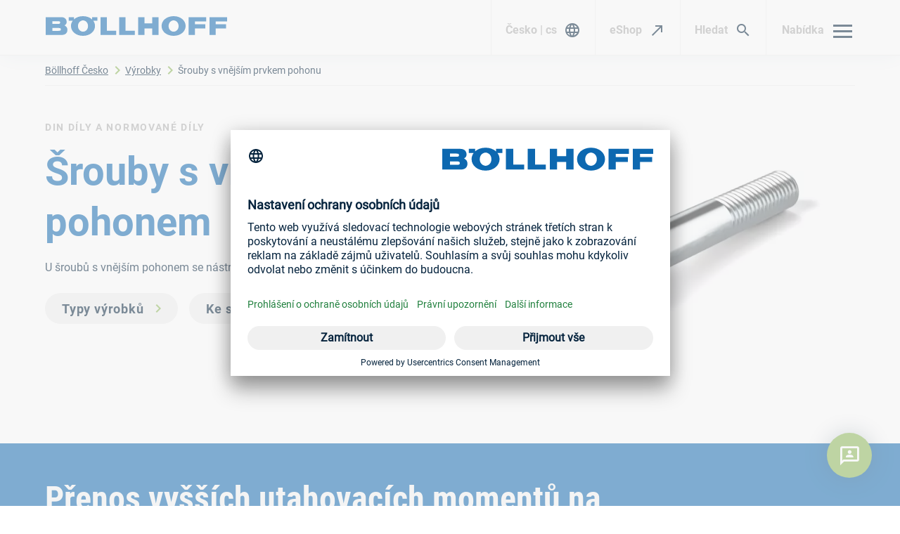

--- FILE ---
content_type: text/javascript; charset=utf-8
request_url: https://www.boellhoff.com/_nuxt/BoP4Ul8t.js
body_size: 36169
content:
import{_ as V,i as Oe,a as we,l as _e,b as me,r as yt,j as at,k as lt,u as gt,f as bt,m as kt}from"./DMBUIuMa.js";import{C as te,a as he,b as le,c as re,d as Be,e as it,u as fe,f as wt,g as nt,h as Pe,i as $t,j as Tt,k as Ct,l as ot,L as St}from"./_X4Vy6ra.js";import{d as z,k as l,b as t,a as N,l as u,m as d,z as oe,s as B,t as q,c as $,n as U,F as G,q as Q,u as K,f as S,e as P,w as ie,S as rt,J as ct,P as dt,N as ut,K as pt,L as ht,h as de,g as ce,I as Ce,x as be,C as Ne,E as He,o as Mt,G as ye,B as ke,D as Me,M as It,j as ze,A as _t,O as Et,p as qt,Q as Lt}from"./u1XRS2wW.js";import{i as vt,d as xe,s as Ee,g as At}from"./S3NLSR62.js";var J=(_=>(_.M01_TEXT_STAGE="m01_text_stage",_.M02_HIGHLIGHT_LIST="m02_highlight_list",_.M03_TEASER_SLIDER="m03_teaser_slider",_.M04_IMAGE_TEXT_STAGE="m04_image_text_stage",_.M05_DOWNLOADS="m05_downloads",_.M06_TEASERS="m06_teasers",_.M07_TEXT_MEDIA="m07_text_media",_.M08_LEAD_BOX="m08_lead_box",_.M09_TEASER_TILES="m09_teaser_tiles",_.M11_STAGE_HOME="m11_stage_home",_.M12_QUOTE="m12_quote",_.M14_HOTSPOTS="m14_hotspots",_.M17_EVENT_LIST="m17_event_list",_.M19_ADDRESS_LIST="m19_address_list",_.M21_FORM="m21_form",_.M22_MEDIA_TILES="m22_media_tiles",_.M23_PRODUCT_LIST="m23_product_list",_.M25_CONTENT_STAGE="m25_content_stage",_.M27_NEWSLETTER="m27_newsletter",_.M28_ACCORDION="m28_accordion",_.M30_TOPIC_SELECT="m30_topic_select",_.M31_SEARCH="m31_search",_.M32_JIRA_FORM="m32_jira_form",_.M33_NEWS_LIST="m33_news_list",_.M34_NEWS_SLIDER="m34_news_slider",_.M35_SECTIONS="m35_sections",_.M37_TABLE="m37_table",_.M39_MAGAZINE_STAGE="m39_magazine_stage",_.M40_MAGAZINE_LIST="m40_magazine_list",_.M42_PARALLAX_IMAGE="m42_parallax_image",_.M43_APPLICATION="m43_application",_))(J||{});const Nt={class:"c-text-stage","data-test":"text-stage"},xt={class:"c-text-stage__text","data-test":"text-stage-text"},Rt={key:0},Ht=z({__name:"M01TextStage",props:{id:{},type:{},anchorNav:{},kicker:{},headline:{},text:{}},setup(_){return(e,h)=>(t(),l("div",Nt,[e.headline?(t(),N(te,oe(B({key:0},{kicker:e.kicker,headline:e.headline})),null,16)):u("",!0),d("div",xt,[e.text?(t(),l("p",Rt,q(e.text),1)):u("",!0)])]))}}),mt=V(Ht,[["__scopeId","data-v-6ed4a9de"]]),Dt={class:"c-image-text-stage__text-box"},Ot={key:0,class:"typo-tagline c-image-text-stage__tagline","data-test":"tagline"},Bt={key:0,class:"c-image-text-stage__icon"},Pt={key:2,class:"c-image-text-stage__date",itemprop:"temporal"},zt={key:3},Ut={key:4,itemprop:"additionalType",class:"c-image-text-stage__category"},Ft=["innerHTML"],Vt={itemprop:"name",class:"c-image-text-stage__subtitle","data-test":"subtitle"},jt={key:0,itemprop:"description",class:"typo-default c-image-text-stage__intro","data-test":"intro"},Gt={key:2,itemprop:"name",class:"typo-default c-image-text-stage__intro","data-test":"subtitle"},Jt={key:3,itemprop:"name",class:"typo-default c-image-text-stage__intro","data-test":"intro"},Wt={class:"c-image-text-stage__link-wrapper"},Xt={key:0,class:"c-image-text-stage__image-box"},Qt={class:"c-image-text-stage__image"},Zt=z({__name:"CeImageTextStage",props:{locale:{},kicker:{},headline:{},subtitle:{},text:{},links:{},picture:{},layout:{},date:{},icon:{},backgroundStyle:{}},setup(_){const e=_,h=$(()=>`c-link--button c-link--button-${e.backgroundStyle==="light-gray"?"primary":"secondary"}`),a=$(()=>e.picture&&Object.keys(e.picture).length>0),r=$(()=>{if(!e.picture||!e.picture.crops)return;const c=Object.keys(e.picture.crops);return e.picture.crops[c[0]]}),i=$(()=>{if(!e.picture)return[];const c=e.picture.crops.landscape||r.value,p=[{mq:"xs",width:530,width2x:1060,data:r.value},{mq:"sm",width:720,width2x:1440,data:r.value}];return e.layout==="content"?p.push({mq:"md",width:995,width2x:1492,data:c||r.value},{mq:"lg",width:1448,width2x:2172,data:c||r.value},{mq:"xl",width:1200,width2x:1800,data:r.value},{mq:"xxl",width:2500,width2x:2500,data:c||r.value}):p.push({mq:"md",width:550,width2x:1100,data:r.value},{mq:"xl",width:700,width2x:1400,data:r.value}),p}),s=$(()=>Oe(e.date,e.locale));return(c,p)=>(t(),l("div",{class:U(["c-image-text-stage",`c-image-text-stage--${c.layout}`,a.value?"":"c-image-text-stage--no-image"])},[d("div",Dt,[c.kicker||c.date?(t(),l("p",Ot,[c.icon?(t(),l("span",Bt,q(c.icon),1)):u("",!0),c.icon?(t(),l("i",{key:1,class:U(["icon","icon--xs",`icon-${c.icon}`])},null,2)):u("",!0),c.date?(t(),l("span",Pt,q(s.value),1)):u("",!0),c.date&&c.kicker?(t(),l("span",zt,"|")):u("",!0),c.kicker?(t(),l("span",Ut,q(c.kicker),1)):u("",!0)])):u("",!0),d("h1",{class:"typo-h1 c-image-text-stage__headline",innerHTML:c.headline,"data-test":"headline"},null,8,Ft),c.subtitle&&c.text?(t(),l(G,{key:1},[d("h2",Vt,q(c.subtitle),1),c.text?(t(),l("p",jt,q(c.text),1)):u("",!0)],64)):u("",!0),c.subtitle&&!c.text?(t(),l("h2",Gt,q(c.subtitle),1)):u("",!0),!c.subtitle&&c.text?(t(),l("h2",Jt,q(c.text),1)):u("",!0),d("div",Wt,[(t(!0),l(G,null,Q(c.links,(k,v)=>(t(),N(le,{key:v,uri:k.uri,label:k.label,target:k.target,icon:"navigate_next","style-modifier":h.value,"data-test":"link"},null,8,["uri","label","target","style-modifier"]))),128))])]),a.value?(t(),l("div",Xt,[d("div",Qt,[c.picture?(t(),N(he,{key:0,title:c.picture.title,description:c.picture.description,alternative:c.picture.alternative,variants:i.value,"intrinsic-height":c.layout==="product",loading:"eager"},null,8,["title","description","alternative","variants","intrinsic-height"])):u("",!0)])])):u("",!0)],2))}}),Ue=V(Zt,[["__scopeId","data-v-3a188d37"]]),Qe=z({__name:"CeError",props:{status:{},title:{},message:{},kicker:{}},setup(_){const e=_,h=$(()=>e.message?e.message:`INTERNAL SERVER ERROR

      Sorry, something went wrong. Try to refresh this page or feel free to contact us if the problem persists.`);return(a,r)=>(t(),l("div",null,[e.status==="404"?(t(),N(mt,{key:0,id:`${e.status}-error`,type:K(J).M01_TEXT_STAGE,headline:e.title||"",text:e.message,kicker:e.kicker},null,8,["id","type","headline","text","kicker"])):(t(),N(Ue,{key:1,id:`${e.status}-error`,type:K(J).M04_IMAGE_TEXT_STAGE,headline:e.status.toString(),text:h.value,layout:"content"},null,8,["id","type","headline","text"]))]))}}),Kt={class:"c-highlight-list__container"},Yt={class:"row"},es={class:"typo-default c-highlight-list__intro","data-test":"highlight-list-intro"},ts={key:0,class:"c-highlight-list__list"},ss={class:"c-highlight-list__content"},as={class:"c-highlight-list__element-headline typo-h5"},ls={class:"c-highlight-list__element-text typo-small"},is={key:1,class:"c-highlight-list__list-v3"},ns={class:"c-highlight-list__content-v3"},os={class:"c-highlight-list__element-headline typo-h5"},rs={class:"c-highlight-list__element-text typo-small"},cs=z({__name:"M02HighlightList",props:{id:{},type:{},anchorNav:{},kicker:{},headline:{},intro:{},list:{}},setup(_){const e=_,h=$(()=>e.intro?"module-v1":e.list.length>3?"module-v3":"module-v2");return(a,r)=>(t(),l("div",{class:U([h.value,"c-highlight-list"]),"data-test":"highlight-list"},[a.headline?(t(),N(te,oe(B({key:0},{kicker:a.kicker,headline:a.headline,intro:a.intro})),null,16)):u("",!0),d("div",Kt,[d("div",Yt,[d("p",es,q(a.intro),1),h.value!=="module-v3"?(t(),l("ul",ts,[(t(!0),l(G,null,Q(a.list,(i,s)=>(t(),l("li",{key:s,class:"row c-highlight-list__item"},[r[0]||(r[0]=d("div",{class:"c-highlight-list__icon"},[d("div",{class:"icon-circle"},[d("i",{class:"icon-check icon--xs"})])],-1)),d("div",ss,[d("h3",as,q(i.headline),1),d("p",ls,q(i.text),1)])]))),128))])):(t(),l("ul",is,[(t(!0),l(G,null,Q(a.list,(i,s)=>(t(),l("li",{key:s,class:"c-highlight-list__item c-highlight-list__item--v3"},[r[1]||(r[1]=d("div",{class:"c-highlight-list__icon-v3"},[d("div",{class:"icon-circle"},[d("i",{class:"icon-check icon--xs"})])],-1)),d("div",ns,[d("h3",os,q(i.headline),1),d("p",rs,q(i.text),1)])]))),128))]))])])],2))}}),ds=V(cs,[["__scopeId","data-v-49b17b6a"]]),us={class:"c-teaser-slider__content"},ps={class:"c-teaser-slider__slider"},hs={class:"c-teaser-slider__item"},_s={class:"c-teaser-slider__footer"},vs=z({__name:"M03TeaserSlider",props:{id:{},type:{},kicker:{},headline:{},intro:{},link:{},labels:{},teasers:{}},setup(_){const e=_,h=S(!1),a=[dt,ut,pt,ht],r=$(()=>["swiper-control",{"is-center":!e.link}]),i=$(()=>({prevSlideMessage:`${e.labels.slidePrev}`,nextSlideMessage:`${e.labels.slideNext}`})),s=c=>{h.value=!(c!=null&&c.allowSlideNext)&&!(c!=null&&c.allowSlidePrev)};return(c,p)=>{const k=ct,v=rt;return t(),l("div",{class:U([{"is-hide-buttons":h.value},"c-teaser-slider"]),"data-test":"teaser-slider"},[c.headline?(t(),N(te,oe(B({key:0},{kicker:c.kicker,headline:c.headline,intro:c.intro})),null,16)):u("",!0),d("div",us,[d("div",ps,[P(v,{modules:a,"slides-per-view":"auto",loop:!1,navigation:{nextEl:".c-teaser-slider__next",prevEl:".c-teaser-slider__prev"},a11y:i.value,onAfterInit:s,onInit:s,onResize:s,class:"c-teaser-slider__swiper"},{default:ie(()=>[(t(!0),l(G,null,Q(c.teasers,w=>(t(),N(k,{key:JSON.stringify(w)},{default:ie(()=>[d("div",hs,[P(Be,B({ref_for:!0},w,{labels:c.labels,"style-modifier":"c-teaser--blue","data-test":"teaser-slider-item"}),null,16,["labels"])])]),_:2},1024))),128)),h.value?u("",!0):(t(),l("div",{key:0,class:U(r.value)},[P(re,{"only-icon":!0,label:c.labels.slidePrev,icon:"arrow_back",type:"button",class:"c-teaser-slider__prev","data-test":"teaser-slider-prev-btn"},null,8,["label"]),P(re,{"only-icon":!0,label:c.labels.slideNext,icon:"arrow_forward",type:"button",class:"c-teaser-slider__next","data-test":"teaser-slider-next-btn"},null,8,["label"])],2))]),_:1},8,["a11y"])])]),d("div",_s,[c.link?(t(),N(le,B({key:0},c.link,{icon:"arrow_forward","style-modifier":"c-link--default",class:"c-teaser-slider__link"}),null,16)):u("",!0)])],2)}}}),ms=V(vs,[["__scopeId","data-v-6ab35107"]]),fs=z({__name:"M04ImageTextStage",props:{id:{},type:{},anchorNav:{},kicker:{},headline:{},text:{},subtitle:{},links:{},picture:{}},setup(_){return(e,h)=>(t(),N(Ue,B(e.$props,{layout:"product","data-test":"image-text-stage"}),null,16))}}),ys={class:"c-downloads","data-test":"downloads"},gs={class:"c-downloads__content"},bs={key:0,class:"c-downloads__list"},ks=["title","href","target"],ws={class:"c-downloads__link-label","data-test":"downloads-item-title"},$s={key:0,class:"c-downloads__link-sub-label"},Ts={class:"c-downloads__link-addons","data-test":"downloads-item-addon"},Cs={class:"c-downloads__link-addon is-upper-case"},Ss={class:"c-downloads__link-addon"},Ms={key:0,class:"c-downloads__link-addon"},Is={key:1,class:"c-downloads__footer"},Es={class:"c-downloads__toggle-label"},qs=z({__name:"M05Downloads",props:{id:{},type:{},anchorNav:{},locale:{},labels:{},kicker:{},headline:{},intro:{},downloads:{},backgroundStyle:{}},setup(_){const e=_,h=S(!1),a=S(!1),r=v=>{const w=["Bytes","KB","MB","GB","TB"];if(v===0)return"0 Byte";const C=Math.floor(Math.log(v)/Math.log(1024));return`${Math.round(v/Math.pow(1024,C))} ${w[C]}`},i=v=>v.length>1?v.sort((w,C)=>w.localeCompare(C)).join(", "):v.length===1?a.value?e.labels.languages[v[0]]:v[0].toLowerCase():"",s=$(()=>(v,w)=>v?`${w} – ${v}`:w),c=v=>h.value||v<3?"is-show":"",p=$(()=>h.value?e.labels.showLess:e.labels.showMore),k=()=>{h.value=!h.value};return de(()=>{const v=e.downloads.filter(w=>w.languageIsoCodes.length>1);a.value=v.length===0}),(v,w)=>(t(),l("div",ys,[v.headline?(t(),N(te,B({key:0},{kicker:v.kicker,headline:v.headline,intro:v.intro},{"text-is-html":!0}),null,16)):u("",!0),d("div",gs,[v.downloads?(t(),l("ul",bs,[(t(!0),l(G,null,Q(v.downloads,(C,E)=>(t(),l("li",{key:"download-item"+E,class:U([c(E),"c-downloads__item"]),"data-test":"downloads-item"},[d("a",{class:"c-downloads__link",title:s.value(C.title,C.subtitle),href:C.link.uri,download:"",target:C.link.target,"data-test":"downloads-item-link"},[d("span",ws,q(C.title),1),C.subtitle?(t(),l("span",$s,q(C.subtitle),1)):u("",!0),d("span",Ts,[d("span",Cs,q(C.fileExtension),1),d("span",Ss,q(r(C.fileSize)),1),C.languageIsoCodes.length>0?(t(),l("span",Ms,q(i(C.languageIsoCodes)),1)):u("",!0)]),w[0]||(w[0]=d("i",{class:"c-downloads__icon icon icon-download"},null,-1))],8,ks)],2))),128))])):u("",!0),v.downloads.length>3?(t(),l("div",Is,[d("button",{class:U([{"is-open":h.value},"c-downloads__toggle"]),type:"button",onClick:k,"data-test":"downloads-show_more"},[d("span",Es,q(p.value),1),w[1]||(w[1]=d("i",{class:"c-downloads__toggle-icon icon icon-expand_more"},null,-1))],2)])):u("",!0)])]))}}),Ls=V(qs,[["__scopeId","data-v-9f12d161"]]),As={class:"c-teasers","data-test":"teasers"},Ns={class:"c-teasers__content"},xs={class:"c-teasers__list"},Rs=z({__name:"M06Teasers",props:{id:{},type:{},anchorNav:{},labels:{},backgroundStyle:{},teaserStyle:{},kicker:{},headline:{},intro:{},teasers:{}},setup(_){const e=_,h=$(()=>e.teaserStyle==="accent"?"c-teaser--blue":e.backgroundStyle==="white"||!e.backgroundStyle?"c-teaser--gray":e.backgroundStyle==="light-gray"?"c-teaser--white":"");return(a,r)=>(t(),l("div",As,[a.headline?(t(),N(te,oe(B({key:0},{kicker:a.kicker,headline:a.headline,intro:a.intro})),null,16)):u("",!0),d("div",Ns,[d("ul",xs,[(t(!0),l(G,null,Q(a.teasers,i=>(t(),l("li",{key:JSON.stringify(i),class:"c-teasers__item"},[P(Be,B({ref_for:!0},i,{"style-modifier":h.value,labels:a.labels}),null,16,["style-modifier","labels"])]))),128))])])]))}}),Hs=V(Rs,[["__scopeId","data-v-bae891a4"]]),Ds={class:"c-text-media__body"},Os={key:0,class:"c-text-media__heading-box"},Bs={key:0,class:"typo-tagline c-text-media__tagline"},Ps={key:1,class:"typo-h3 c-text-media__subheadline","data-test":"text-media-subheadline"},zs={class:"c-text-media__text-box"},Us={key:0,class:"typo-tagline c-text-media__tagline"},Fs={key:1,class:"typo-h3 c-text-media__subheadline","data-test":"text-media-subheadline"},Vs=["innerHTML"],js={key:1,class:"c-text-media__image-box"},Gs=z({__name:"M07TextMedia",props:{id:{},type:{},anchorNav:{},locale:{},labels:{},kicker:{},headlineLevel:{},headline:{},richtext:{},mediumPosition:{},medium:{},link:{}},setup(_){const e=_,h=$(()=>e.medium&&e.mediumPosition?`is-medium-${e.mediumPosition}`:"is-no-medium"),a=$(()=>{if(!e.medium||!e.medium.crops)return[];const s=[{mq:"xs",width:530,width2x:1060,data:e.medium.crops.default},{mq:"sm",width:720,width2x:1440,data:e.medium.crops.default}];return e.mediumPosition==="full"||e.mediumPosition==="full-below"?s.push({mq:"md",width:930,width2x:1860,data:e.medium.crops.default},{mq:"lg",width:1300,width2x:2e3,data:e.medium.crops.default},{mq:"xl",width:1760,width2x:2e3,data:e.medium.crops.default}):s.push({mq:"md",width:460,width2x:920,data:e.medium.crops.default},{mq:"lg",width:530,width2x:1060,data:e.medium.crops.default},{mq:"xl",width:720,width2x:1440,data:e.medium.crops.default}),s}),r=$(()=>{var s,c,p;return{classes:((s=e.link)==null?void 0:s.style)==="default"?"c-link--default":`c-link--button c-link--button-${(c=e.link)==null?void 0:c.style}`,icon:((p=e.link)==null?void 0:p.style)==="default"?"arrow_forward":"navigate_next"}}),i=$(()=>e.headline?`c-text-media--headline-${e.headlineLevel}`:"");return(s,c)=>(t(),l("div",{class:U(["c-text-media",[h.value,i.value]]),"data-test":"text-media"},[s.headline&&s.headlineLevel===2||s.kicker&&s.headlineLevel===2?(t(),N(te,{key:0,headline:s.headlineLevel===2?s.headline:"",kicker:s.kicker},null,8,["headline","kicker"])):u("",!0),d("div",Ds,[s.headlineLevel===3&&s.mediumPosition==="full"?(t(),l("div",Os,[s.kicker?(t(),l("p",Bs,q(s.kicker),1)):u("",!0),s.headline?(t(),l("h3",Ps,q(s.headline),1)):u("",!0)])):u("",!0),d("div",zs,[s.headlineLevel===3&&s.mediumPosition!=="full"?(t(),l(G,{key:0},[s.kicker?(t(),l("p",Us,q(s.kicker),1)):u("",!0),s.headline?(t(),l("h3",Fs,q(s.headline),1)):u("",!0)],64)):u("",!0),s.richtext?(t(),l("div",{key:1,class:"richtext",innerHTML:s.richtext,"data-test":"richtext"},null,8,Vs)):u("",!0),s.link?(t(),N(le,{key:2,uri:s.link.uri,label:s.link.label,target:s.link.target||"_self",icon:r.value.icon,"style-modifier":r.value.classes,class:"c-text-media__link","data-test":"text-media-button"},null,8,["uri","label","target","icon","style-modifier"])):u("",!0)]),s.medium?(t(),l("div",js,[P(it,{medium:s.medium,variants:a.value,class:"c-text-media__medium"},null,8,["medium","variants"])])):u("",!0)])],2))}}),Fe=V(Gs,[["__scopeId","data-v-de93c8b3"]]),Js={class:"c-lead-box","data-test":"lead-box"},Ws={class:"c-lead-box__inner"},Xs={key:0,class:"c-lead-box__text","data-test":"lead-box-text"},Qs=z({__name:"M08LeadBox",props:{id:{},type:{},anchorNav:{},kicker:{},headline:{},text:{},icon:{},link:{},backgroundStyle:{}},setup(_){const e=_,h=we(),a=$(()=>e.backgroundStyle==="dark-blue"||e.backgroundStyle==="dark-gray"?"c-link--button-primary":"c-link--button-secondary-hover-blue"),r=$(()=>{switch(e.icon){case"shop":return"shopping_cart_black_24dp";case"newsletter":return"e-mail";case"world":return"language";case"other":return"north_east";default:return e.icon||""}}),i=$(()=>{var s;return(s=e.link)!=null&&s.uri&&vt(e.link.uri,h.baseApiUrl)?"north_east":"navigate_next"});return(s,c)=>(t(),l("div",Js,[P(te,{headline:s.headline,kicker:s.kicker,"style-modifier":"c-module-header--offset-xl"},null,8,["headline","kicker"]),d("div",Ws,[s.text?(t(),l("p",Xs,q(s.text),1)):u("",!0),s.link?(t(),N(le,{key:1,uri:s.link.uri,label:s.link.label,icon:i.value,target:s.link.target,"style-modifier":`c-link--button ${a.value}`,"data-test":"lead-box-link"},null,8,["uri","label","icon","target","style-modifier"])):u("",!0)]),s.icon?(t(),l("i",{key:0,class:U(["icon c-lead-box__icon",`icon-${r.value}`]),"data-test":"lead-box-icon"},null,2)):u("",!0)]))}}),Zs=V(Qs,[["__scopeId","data-v-5e0ec441"]]),Ks=["href","title"],Ys={class:"c-teaser-tile__inner"},ea={class:"c-teaser-tile__picture"},ta=z({__name:"CeTeaserTile",props:{size:{},headline:{},text:{},link:{},picture:{}},setup(_){const e=_,h=fe(),a=S(null),r=S(null),i=S(null),s=S(!1),c=S(0),p=S(0),k=S(!1),v=$(()=>{var g,o,m,T;const y=[];if(e.size==="small"&&((o=(g=e.picture)==null?void 0:g.crops)!=null&&o.small)){const I=e.picture.crops.small;y.push({mq:"xs",width:264,width2x:528,data:I},{mq:"sm",width:350,width2x:700,data:I},{mq:"md",width:460,width2x:920,data:I},{mq:"xl",width:560,width2x:1120,data:I})}else if(e.size==="large"&&((T=(m=e.picture)==null?void 0:m.crops)!=null&&T.large)){const I=e.picture.crops.large;y.push({mq:"xs",width:543,width2x:1086,data:I},{mq:"sm",width:720,width2x:1440,data:I},{mq:"md",width:930,width2x:1860,data:I},{mq:"xl",width:1162,width2x:2324,data:I})}return y}),w=()=>{const y=a.value,g=r.value,o=i.value;if(y&&g&&o){const m=getComputedStyle(y),T=parseInt(m.paddingTop)+parseInt(m.paddingBottom),I=y.clientHeight-T-o.offsetHeight;I!==c.value&&(c.value=I);const b=g.scrollHeight;b!==p.value&&(p.value=b)}},C=()=>(w(),k.value||h.isMobile?"auto":s.value?`${p.value}px`:"0"),E=()=>(w(),s.value&&!k.value&&!h.isMobile?`-${p.value-c.value}px`:"0"),x=xe(w);ce(()=>h.currentBreakpoint,()=>{x()});const O=y=>{s.value=y,Ce(()=>{w()})};return ce(s,()=>{w()}),ce(()=>e.text,()=>{Ce(()=>{w()})}),de(async()=>{k.value="ontouchstart"in window,await Ce(),w()}),(y,g)=>{var o,m;return t(),l("a",{href:(o=y.link)==null?void 0:o.uri,title:(m=y.link)==null?void 0:m.title,class:U([{"is-without-textbox":!y.headline},"c-teaser-tile"]),onMouseover:g[0]||(g[0]=T=>O(!0)),onMouseleave:g[1]||(g[1]=T=>O(!1)),"data-test":"teaser-tile"},[d("div",Ys,[d("div",ea,[y.picture?(t(),N(he,{key:0,title:y.picture.title,description:y.picture.description,alternative:y.picture.alternative,variants:v.value,"intrinsic-height":!1},null,8,["title","description","alternative","variants"])):u("",!0)]),y.headline?(t(),l("div",{key:0,ref_key:"textboxRef",ref:a,class:"c-teaser-tile__text-box",style:be({"margin-top":E()})},[d("div",{ref_key:"boxRef",ref:i,class:"c-teaser-tile__box"},[y.headline?(t(),l("h3",{key:0,ref:"headline",class:"c-teaser-tile__headline","data-test":"teaser-tile_headline"},q(y.headline),513)):u("",!0),y.text?(t(),l("p",{key:1,class:"c-teaser-tile__text",style:be({height:C()}),"data-test":"teaser-tile_text"},[d("span",{ref_key:"textRef",ref:r},q(y.text),513)],4)):u("",!0)],512)],4)):u("",!0)])],42,Ks)}}}),sa=V(ta,[["__scopeId","data-v-4fba60d6"]]),aa={class:"c-teaser-tiles","data-test":"teaser-tiles"},la={class:"c-teaser-tiles__content"},ia={class:"c-teaser-tiles__list"},na=z({__name:"M09TeaserTiles",props:{id:{},type:{},anchorNav:{},kicker:{},headline:{},intro:{},teasers:{}},setup(_){return(e,h)=>(t(),l("div",aa,[e.headline?(t(),N(te,{key:0,kicker:e.kicker,headline:e.headline,intro:e.intro},null,8,["kicker","headline","intro"])):u("",!0),d("div",la,[d("ul",ia,[(t(!0),l(G,null,Q(e.teasers,(a,r)=>(t(),l("li",{key:"tile-"+r,class:U(["c-teaser-tiles__item",{"is-large":a.size==="large"}])},[P(sa,B({ref_for:!0},a),null,16)],2))),128))])])]))}}),oa=V(na,[["__scopeId","data-v-57678660"]]),ra={class:"c-stage-home__image-box"},ca={class:"c-stage-home__image-box-inner"},da={class:"c-stage-home__text-box is-bg-accent"},ua=["innerHTML"],pa={key:0,class:"c-stage-home__menu"},ha={class:"c-stage-home__menu-inner"},_a={class:"c-stage-home__menu-headline","data-test":"stage-home_fe-headline"},va=z({__name:"M11StageHome",props:{id:{},type:{},anchorNav:{},headline:{},quickStartMenuHeadline:{},quickStartMenuText:{},quickStartMenuLinks:{},picture:{}},setup(_){const e=_,h=$(()=>{var r;return["c-stage-home",{"c-stage-home--no-menu":((r=e.quickStartMenuLinks)==null?void 0:r.length)===0}]}),a=$(()=>[{mq:"xs",width:575,width2x:860,data:e.picture.crops.default},{mq:"sm",width:767,width2x:1150,data:e.picture.crops.default},{mq:"md",width:505,width2x:1010,data:e.picture.crops.portrait||e.picture.crops.default},{mq:"lg",width:832,width2x:1248,data:e.picture.crops.square||e.picture.crops.default},{mq:"xl",width:1104,width2x:1656,data:e.picture.crops.square||e.picture.crops.default}]);return(r,i)=>{var s;return t(),l("div",{class:U(h.value),"data-test":"stage-home"},[d("div",ra,[d("div",ca,[P(he,{title:r.picture.title,description:r.picture.description,alternative:r.picture.alternative,variants:a.value,"intrinsic-height":!1,loading:"eager",class:"c-stage-home__picture","data-test":"stage-home_background-image"},null,8,["title","description","alternative","variants"])])]),d("div",da,[d("h1",{class:"c-stage-home__headline",innerHTML:r.headline,"data-test":"stage-home_headline"},null,8,ua),(s=r.quickStartMenuLinks)!=null&&s.length?(t(),l("div",pa,[d("div",ha,[d("h2",_a,q(r.quickStartMenuHeadline),1),P(nt,{label:r.quickStartMenuText||"","popup-position":"top","data-test":"stage-home_fe-dropdown-trigger"},{default:ie(()=>[P(wt,{links:r.quickStartMenuLinks,"style-modifier":"dropdown","data-test":"stage-home_fe-dropdown-container"},null,8,["links"])]),_:1},8,["label"])])])):u("",!0)]),i[0]||(i[0]=d("div",{class:"c-stage-home__wave"},[d("svg",{class:"c-stage-home__wave-shape",width:"1448",height:"180",viewBox:"0 0 1448 180",preserveAspectRatio:"none",fill:"none",xmlns:"http://www.w3.org/2000/svg"},[d("path",{d:"M0 0.395508V180H1448V0.395508C1448 0.395508 810.88 99.9999 485.985 99.9999C161.09 99.9999 0 0.395508 0 0.395508Z",fill:"white"})])],-1))],2)}}}),ma=V(va,[["__scopeId","data-v-ab2dce4d"]]),fa={class:"c-quote","data-test":"quote"},ya={class:"c-quote__inner"},ga={key:0,class:"c-quote__text","data-test":"quote-text"},ba={key:1,class:"c-quote__info"},ka={key:0,class:"c-quote__picture-wrapper"},wa={class:"c-quote__cite"},$a={key:0,class:"c-quote__name","data-test":"quote-name"},Ta={key:1,class:"c-quote__position","data-test":"quote-position"},Ca=z({__name:"M12Quote",props:{id:{},type:{},anchorNav:{},quote:{},name:{},position:{},picture:{},backgroundStyle:{}},setup(_){const e=_,h=$(()=>e.picture&&Object.keys(e.picture).length>0),a=$(()=>{var r;return(r=e.picture)!=null&&r.crops?[{mq:"xs",width:80,width2x:160,data:e.picture.crops.default},{mq:"xl",width:120,width2x:240,data:e.picture.crops.default}]:[]});return(r,i)=>{var s,c,p;return t(),l("div",fa,[d("blockquote",ya,[r.quote?(t(),l("p",ga,q(r.quote),1)):u("",!0),r.name||r.position?(t(),l("footer",ba,[h.value?(t(),l("div",ka,[P(he,{title:(s=r.picture)==null?void 0:s.title,description:(c=r.picture)==null?void 0:c.description,alternative:(p=r.picture)==null?void 0:p.alternative,variants:a.value,class:"c-quote__picture","data-test":"quote-picture"},null,8,["title","description","alternative","variants"])])):u("",!0),d("cite",wa,[r.name?(t(),l("span",$a,q(r.name),1)):u("",!0),r.position?(t(),l("span",Ta,q(r.position),1)):u("",!0)])])):u("",!0)]),i[0]||(i[0]=d("i",{class:"c-quote__icon","data-test":"quote-icon"},"»",-1))])}}}),Sa=V(Ca,[["__scopeId","data-v-5d095e55"]]),Ma={class:"c-teaser-hotspot","data-test":"teaser-hotspot"},Ia={class:"c-teaser-hotspot__inner"},Ea={key:0,class:"c-teaser-hotspot__headline","data-test":"teaser-hotspot-headline"},qa={key:1,class:"c-teaser-hotspot__text","data-test":"teaser-hotspot-text"},La=z({__name:"CeTeaserHotspot",props:{posX:{},posY:{},modal:{},headline:{},text:{},link:{}},setup(_){return(e,h)=>(t(),l("div",Ma,[d("div",Ia,[e.headline?(t(),l("h3",Ea,q(e.headline),1)):u("",!0),e.text?(t(),l("p",qa,q(e.text),1)):u("",!0),e.link?(t(),N(le,B({key:2},e.link,{icon:"navigate_next",label:e.link.label,styleModifier:"c-link--button c-link--button-primary","data-test":"teaser-hotspot-link"}),null,16,["label"])):u("",!0)])]))}}),Aa=V(La,[["__scopeId","data-v-8209cd7b"]]),Na={class:"c-hotspots","data-test":"hotspots"},xa={class:"c-hotspots__picture-wrapper"},Ra={class:"c-hotspots__picture","data-test":"hotspots-picture"},Ha={class:"c-hotspots__container"},Da={class:"c-hotspots__list","data-test":"hotspots-list"},Oa=["onClick","onMouseover","onMouseout"],Ba={class:"c-hotspots__item-inner"},Pa={class:"c-hotspots__label","data-test":"hotspots-item-headline"},za={class:"is-hidden-modal-content"},Ua=["aria-label","onMouseover","onClick"],qe="is-visible",Ze="is-active",Fa=z({__name:"M14Hotspots",props:{id:{},type:{},anchorNav:{},labels:{},picture:{},kicker:{},headline:{},intro:{},hotspotItems:{}},setup(_){const e=_,h=Pe(),a=fe(),r=S(null),i=S([]),s=S([]),c=S(0),p=S(0),k=S(0),v=$(()=>{var L,R,n,M;const b=(M=(n=(R=(L=e.picture)==null?void 0:L.crops)==null?void 0:R.default)==null?void 0:n.croppedImage)==null?void 0:M.ratio;return b?`height: 0; padding-bottom: ${100/b}%`:""}),w=$(()=>{var L;const b=(L=e.picture)==null?void 0:L.crops.default;return b?[{mq:"xs",width:530,width2x:1060,data:b},{mq:"sm",width:720,width2x:1440,data:b},{mq:"md",width:930,width2x:1860,data:b},{mq:"lg",width:1300,width2x:2e3,data:b},{mq:"xl",width:1760,width2x:2e3,data:b}]:[]}),C=()=>{var b;(b=i.value[c.value])==null||b.classList.remove(qe)},E=b=>{C(),setTimeout(()=>{const L=i.value[b];L&&(L.classList.add(qe),L.style.zIndex="3",c.value=b)},10)},x=b=>{const L=e.hotspotItems[b];if(L.modal){const R={content:L.modal};h.emitEvent("modal-open",R)}E(b)},O=b=>{var L;(L=s.value[b])==null||L.classList.add(Ze)},y=(b,L)=>{var n,M;const R=L.relatedTarget;R!=null&&R.closest(".c-hotspots__item")||((n=i.value[b])==null||n.classList.remove(qe),(M=s.value[b])==null||M.classList.remove(Ze))},g=(b,L)=>{let R=k.value/100*L+36;if(a.currentBreakpoint!=="xs"&&a.currentBreakpoint!=="sm"){let n;return R=k.value/100*L-40,b<50?n=p.value/100*b+40:n=p.value/100*b-400,`top: ${R}px; left: ${n}px;`}else return`top: ${R}px;`},o=b=>{const L=a.currentBreakpoint==="xs"?26:30;let R=p.value/100*b-L;return a.currentBreakpoint!=="xs"&&a.currentBreakpoint!=="sm"&&(R=b>50?350:-10),`left: ${R}px;`},m=b=>b>50?"is-right":"is-left",T=()=>{var b,L;p.value=((b=r.value)==null?void 0:b.clientWidth)||0,k.value=((L=r.value)==null?void 0:L.clientHeight)||0,i.value.forEach(R=>R.classList.remove(qe))},I=xe(T);return ce(()=>a.windowWidth,()=>{I()}),de(()=>{T()}),(b,L)=>(t(),l("div",Na,[b.headline?(t(),N(te,oe(B({key:0},{kicker:b.kicker,headline:b.headline,intro:b.intro})),null,16)):u("",!0),d("div",{class:"c-hotspots__content",onClick:C},[d("div",xa,[d("div",Ra,[b.picture?(t(),N(he,{key:0,title:b.picture.title,description:b.picture.description,alternative:b.picture.alternative,variants:w.value,"intrinsic-height":!1},null,8,["title","description","alternative","variants"])):u("",!0)])]),d("div",{ref_key:"container",ref:r,class:"c-hotspots__wrapper",style:be(v.value)},[d("div",Ha,[d("ul",Da,[(t(!0),l(G,null,Q(b.hotspotItems,(R,n)=>(t(),l("li",{ref_for:!0,ref_key:"items",ref:i,key:"teaser-item"+n,style:be(g(R.posX,R.posY)),class:U(["c-hotspots__item",m(R.posX),{"is-modal":R.modal}]),"data-test":"hotspots-list-item",onClick:M=>x(n),onMouseover:M=>O(n),onMouseout:M=>y(n,M)},[d("div",{style:be(o(R.posX)),class:"c-hotspots__item-arrow"},null,4),d("div",Ba,[R.modal?(t(),l(G,{key:1},[d("h3",Pa,q(R.headline),1),d("div",za,[P($t,B({ref_for:!0},R.modal,{ref_for:!0,ref:"content",preview:"","data-test":"hotspots-item-content"}),null,16)])],64)):(t(),N(Aa,B({key:0,ref_for:!0},R,{"data-test":"hotspots-item-teaser"}),null,16))])],46,Oa))),128))]),(t(!0),l(G,null,Q(b.hotspotItems,(R,n)=>(t(),l("button",{ref_for:!0,ref_key:"spots",ref:s,key:"spot"+n,style:be({left:`${R.posX}%`,top:`${R.posY}%`}),"aria-label":b.labels.showMore,class:"c-hotspots__spot sc-only",onMouseover:M=>E(n),onClick:Ne(M=>x(n),["stop"])},null,44,Ua))),128))])],4)])]))}}),Va=V(Fa,[["__scopeId","data-v-30069791"]]),Ve=(_,e)=>{var r;const h={getRoute:()=>e},a=ft((r=e.query)==null?void 0:r.filter,e);return a?_.filter(i=>Object.entries(a).every(([s,c])=>{const p=i[s];return Array.isArray(c)&&Array.isArray(p)?c.every(k=>p.some(v=>typeof v=="string"?v.includes(String(k)):v===k)):typeof c=="object"?(_e(h,"info",`[filterByQueryParam] Ignored nested filter key: "${s}"`),!0):typeof p=="string"&&typeof c=="string"?p.includes(c):p===c})):_},ft=(_,e)=>{if(!_||!_.length)return null;const h={getRoute:()=>e};try{const a=decodeURIComponent(_),r=JSON.parse(a);return typeof r=="object"&&!Array.isArray(r)&&r!==null?r:(_e(h,"info",`[safeParseFilter] Parsed value is not an object: ${r}`),null)}catch(a){return _e(h,"info",`[safeParseFilter] Failed to parse filter param:: ${a}`),null}};var Te=(_=>(_.SHORT="short",_.ALL="all",_.ALL_WITH_FILTER="all_with_filter",_))(Te||{});const ja=z({__name:"CeAccordion",props:{styleModifier:{},sectionModifier:{},items:{}},setup(_){return(e,h)=>(t(),l("ul",{class:U(["c-accordion",e.styleModifier&&`c-accordion--${e.styleModifier}`])},[He(e.$slots,"default",{},void 0)],2))}}),je=V(ja,[["__scopeId","data-v-ba82d1c1"]]),Ga=["id","aria-expanded","aria-controls"],Ja=["id","aria-labelledby"],Wa=z({__name:"CeAccordionPanel",props:{id:{},title:{},content:{}},setup(_){const e=_,h=S(!1),a=S(null),r=$(()=>`${e.id}-header`),i=$(()=>`${e.id}-panel`),s=()=>{h.value?c():p()},c=()=>{if(h.value=!1,a.value){const w=a.value.scrollHeight;a.value.style.height=`${w}px`,setTimeout(()=>{a.value&&(a.value.style.height="0")},1),a.value.addEventListener("transitionend",k),v()}},p=()=>{if(h.value=!0,a.value){const w=a.value.scrollHeight;a.value.addEventListener("transitionend",k),a.value.style.height=`${w}px`}},k=w=>{w.propertyName==="height"&&a.value&&(a.value.removeEventListener("transitionend",k),h.value&&a.value.removeAttribute("style"))},v=()=>{a.value&&a.value.querySelectorAll("video").forEach(C=>{C.pause()})};return Mt(()=>{a.value&&a.value.removeEventListener("transitionend",k)}),(w,C)=>(t(),l("div",{class:U([{"is-expanded":h.value},"c-accordion-panel"])},[d("button",{id:r.value,"aria-expanded":h.value?"true":"false","aria-controls":i.value,class:"c-accordion-panel__header",type:"button",onClick:s},[He(w.$slots,"accordion-header",{},void 0),C[0]||(C[0]=d("i",{class:"c-accordion-panel__indicator icon icon-add"},null,-1))],8,Ga),d("div",{ref_key:"content",ref:a,id:i.value,"aria-labelledby":r.value,class:"c-accordion-panel__content"},[He(w.$slots,"default",{},void 0)],8,Ja)],2))}}),Ge=V(Wa,[["__scopeId","data-v-b499d404"]]),Xa={key:0,class:"c-message__headline"},Qa={key:1,class:"c-message__text"},Za=["innerHTML"],Ka=z({__name:"CeMessage",props:{headline:{},text:{},styleModifier:{},textIsHtml:{type:Boolean}},setup(_){return(e,h)=>(t(),l("div",{class:U(["c-message",e.styleModifier?`c-message--${e.styleModifier}`:""]),"data-test":"message"},[e.headline?(t(),l("h4",Xa,q(e.headline),1)):u("",!0),e.text&&!e.textIsHtml?(t(),l("p",Qa,q(e.text),1)):u("",!0),e.text&&e.textIsHtml?(t(),l("div",{key:2,class:"c-message__text richtext",innerHTML:e.text},null,8,Za)):u("",!0)],2))}}),Re=V(Ka,[["__scopeId","data-v-87935c01"]]),Ya={class:"c-select__wrapper"},el=["id","name","required"],tl={key:0,value:"",class:"c-select__option",selected:"",disabled:"",hidden:""},sl={key:1,value:"",class:"c-select__option",selected:"",disabled:""},al=["value","selected"],ll=["for"],il=["title"],nl=z({__name:"CeSelect",props:{labels:{},id:{},selected:{},label:{},choose:{},required:{type:Boolean},options:{},styleModifier:{},initialSelectIndex:{}},emits:["changed"],setup(_,{expose:e,emit:h}){var w;const a=_,r=h,i=S(""),s=S(a.initialSelectIndex===void 0||a.initialSelectIndex===-1?"":String((w=a.options[a.initialSelectIndex])==null?void 0:w.value));ce(()=>a.initialSelectIndex,C=>{var E;C===void 0||C<0||!((E=a.options)!=null&&E[C])?s.value="":s.value=String(a.options[C].value)},{immediate:!0}),ce(s,()=>{i.value&&(i.value="")});const c=C=>{var x;const E=C.target;if(E instanceof HTMLSelectElement&&(r("changed",C),E.selectedIndex!==void 0&&a.styleModifier!=="products")){const O=a.initialSelectIndex===void 0?-1:0;s.value=String(((x=a.options[E.selectedIndex+O])==null?void 0:x.value)||"")}};return e({setErrorMessage:C=>{i.value=C},setSelected:C=>{s.value=C||""},reset:()=>{s.value="",i.value=""}}),(C,E)=>{var x;return t(),l("div",{class:U(["c-select",C.styleModifier?`c-select--${C.styleModifier}`:""])},[d("div",Ya,[d("select",{id:C.id,class:U([{"is-initial":!s.value},"c-select__input"]),name:C.id,required:C.required,onChange:c},[!s.value&&C.styleModifier==="products"?(t(),l("option",tl,q(C.label),1)):u("",!0),C.styleModifier!=="products"&&C.initialSelectIndex===void 0?(t(),l("option",sl,q(C.choose),1)):u("",!0),(t(!0),l(G,null,Q(C.options,(O,y)=>(t(),l("option",{key:"option-"+y,value:O.value,selected:s.value===String(O.value),class:"c-select__option"},q(O.label),9,al))),128))],42,el),d("label",{class:U([{"sr-only":C.styleModifier==="products"},"c-select__label"]),for:C.id},[ye(q(C.label)+" ",1),C.required?(t(),l("abbr",{key:0,title:(x=C.labels)==null?void 0:x.requiredTitle,"aria-hidden":"true"},"*",8,il)):u("",!0)],10,ll)]),i.value?(t(),N(Re,{key:0,text:i.value,"style-modifier":"form-error","aria-live":"assertive"},null,8,["text"])):u("",!0)],2)}}}),ge=V(nl,[["__scopeId","data-v-3afdf638"]]),ol={class:"c-event-list","data-test":"event-list"},rl={key:1,class:"c-event-list__filter"},cl={key:0,class:"c-event-list__filter-list"},dl={key:0,class:"c-event-list__filter-list is-sub-filter"},ul={class:"c-event-list__content"},pl=["id"],hl={class:"c-event-list__event-header",itemprop:"name"},_l={class:"c-event-list__event-headline",itemprop:"name","data-test":"event-title"},vl={class:"c-event-list__event-infos"},ml={class:"c-event-list__event-date","data-test":"event-date"},fl=["content"],yl={key:0},gl=["content"],bl={class:"c-event-list__event-location",itemprop:"location",itemscope:"",itemtype:"https://schema.org/Place"},kl={itemprop:"name","data-test":"event-location"},wl={class:"address",itemprop:"address",itemscope:"",itemtype:"https://schema.org/PostalAddress"},$l=["content"],Tl={class:"c-event-list__event-type"},Cl={"data-test":"event-type"},Sl={key:0,itemprop:"location",itemscope:"",itemtype:"https://schema.org/VirtualLocation"},Ml=["content"],Il=["content"],El={class:"c-event-list__event-content","data-test":"event-content"},ql=["innerHTML"],Ll={key:1,class:"c-event-list__event-links"},Al={key:0,class:"c-event-list__footer"},Nl=z({__name:"M17EventList",props:{id:{},type:{},anchorNav:{},locale:{},labels:{},layout:{},kicker:{},headline:{},intro:{},link:{},events:{},backgroundStyle:{}},setup(_){const e=_,h=me(),a=fe(),r=S(null),i=S(null),s=$(()=>e.id||"event-list"),c=$(()=>{const n=new Date().toISOString().substring(0,10);return[...x.value].sort((f,j)=>new Date(f.startDate)-new Date(j.startDate)).filter(f=>f.startDate>=n||f.endDate>=n)}),p=$(()=>(e.layout===Te.ALL||e.layout===Te.ALL_WITH_FILTER)&&x.value.length===0?e.intro?`<p>${e.intro}</p><p><strong>${e.labels.noEvents}</strong></p>`:`<p><strong>${e.labels.noEvents}</strong></p>`:`<p>${e.intro}</p>`),k=$(()=>e.layout===Te.SHORT||e.layout===Te.ALL?[]:c.value.map(n=>n.type).reduce((n,M)=>n.includes(M)?n:[...n,M],[])),v=$(()=>e.layout===Te.SHORT||e.layout===Te.ALL?[]:c.value.map(n=>n.country).reduce((n,M)=>n.includes(M)?n:[...n,M],[])),w=$(()=>({id:s.value,label:e.labels.chooseEventType,options:[{label:e.labels.selectAll,value:null},...k.value.map(n=>({label:e.labels.eventType[n],value:n}))]})),C=$(()=>({id:s.value,label:e.labels.chooseCountry,options:[{label:e.labels.selectAll,value:null},...v.value.map(n=>({label:e.labels.countries[n],value:n}))]})),E=$(()=>{let n=c.value;return e.layout===Te.SHORT&&(n=n.slice(0,3)),r.value&&(n=n.filter(M=>M.type===r.value)),i.value&&(n=n.filter(M=>M.country===i.value)),n}),x=$(()=>h?Ve(e.events,h):e.events),O=n=>Oe(n,e.locale),y=n=>a.isMobile?n:e.labels.countries[n],g=n=>n.startsWith("http")?"north_east":"navigate_next",o=n=>{var M;return["onlineSeminars","virtualExhibitions"].includes(n.type)&&((M=n.websiteLink)==null?void 0:M.uri)},m=n=>{if(n===e.labels.selectAll){r.value=null;return}n&&(r.value!==n||!r.value)?r.value=n:r.value=null},T=n=>{n&&(i.value!==n||!i.value)?i.value=n:i.value=null},I=n=>{var f;const M=i.value?c.value.filter(j=>j.country===i.value):c.value;return!((f=M==null?void 0:M.filter(j=>j.type===n))!=null&&f.length)},b=n=>{var f;const M=r.value?c.value.filter(j=>j.type===r.value):c.value;return!((f=M==null?void 0:M.filter(j=>j.country===n))!=null&&f.length)},L=n=>{m(n.target.value)},R=n=>{T(n.target.value)};return(n,M)=>(t(),l("div",ol,[n.headline||p.value?(t(),N(te,B({key:0},{kicker:n.kicker,headline:n.headline,intro:p.value},{"text-is-html":!0}),null,16)):u("",!0),k.value.length>1||v.value.length>1?(t(),l("div",rl,[k.value.length>1?(t(),l(G,{key:0},[ke(P(ge,B(w.value,{id:`event-category-${s.value}`,ref:"categorySelect","style-modifier":"products",onChanged:L}),null,16,["id"]),[[Me,K(a).isMobile]]),K(a).isMobile?u("",!0):(t(),l("ul",cl,[(t(!0),l(G,null,Q(k.value,(f,j)=>(t(),l("li",{key:j,class:"c-event-list__filter-item"},[P(re,{label:n.labels.eventType[f],class:U({"is-active":r.value&&r.value===f}),disabled:I(f),"style-modifier":"tag",onClicked:Y=>m(f)},null,8,["label","class","disabled","onClicked"])]))),128))]))],64)):u("",!0),v.value.length>1?(t(),l(G,{key:1},[ke(P(ge,B(C.value,{id:`event-country-${s.value}`,ref:"countrySelect","style-modifier":"products",onChanged:R}),null,16,["id"]),[[Me,K(a).isMobile]]),K(a).isMobile?u("",!0):(t(),l("ul",dl,[(t(!0),l(G,null,Q(v.value,(f,j)=>(t(),l("li",{key:"country-"+j,class:"c-event-list__filter-item"},[P(re,{label:n.labels.countries[f],class:U({"is-small":k.value.length>1,"is-active":i.value&&i.value===f}),disabled:b(f),"style-modifier":"tag",onClicked:Y=>T(f)},null,8,["label","class","disabled","onClicked"])]))),128))]))],64)):u("",!0)])):u("",!0),d("div",ul,[P(je,{"style-modifier":"events"},{default:ie(()=>[(t(!0),l(G,null,Q(E.value,(f,j)=>(t(),l("li",{key:`${s.value}-event-${j}`,id:`${s.value}-event-${j}`,class:"c-event-list__item",itemscope:"",itemtype:"https://schema.org/Event"},[P(Ge,{id:`${s.value}-event-${j}`,"data-test":"event-item","data-test-type":f.type},{"accordion-header":ie(()=>[d("span",hl,[d("h3",_l,q(f.title),1),d("span",vl,[d("span",ml,[d("span",{itemprop:"startDate",content:f.startDate},q(O(f.startDate)),9,fl),f.endDate?(t(),l("span",yl," - ")):u("",!0),f.endDate?(t(),l("span",{key:1,itemprop:"endDate",content:f.endDate},q(O(f.endDate)),9,gl)):u("",!0)]),d("span",bl,[d("span",kl,q(f.location),1),M[0]||(M[0]=ye(",  ")),d("span",wl,[d("span",{itemprop:"addressCountry",content:f.country,"data-test":"event-country"},q(y(f.country)),9,$l)])]),d("span",Tl,[d("span",Cl,q(n.labels.eventType[f.type]),1),o(f)?(t(),l("span",Sl,[d("meta",{itemprop:"url",content:f.websiteLink.uri},null,8,Ml),d("meta",{itemprop:"name",content:f.title},null,8,Il)])):u("",!0)])])])]),default:ie(()=>[d("div",El,[f.richtext?(t(),l("div",{key:0,itemprop:"description",class:"c-event-list__event-text richtext",innerHTML:f.richtext,"data-test":"event-text"},null,8,ql)):u("",!0),f.websiteLink||f.registrationLink?(t(),l("div",Ll,[f.websiteLink?(t(),N(le,{key:0,uri:f.websiteLink.uri,label:n.labels.eventSite,icon:g(f.websiteLink.uri),target:f.websiteLink.target||"_blank","style-modifier":"c-link--button c-link--button-secondary","data-test":"event-link"},null,8,["uri","label","icon","target"])):u("",!0),f.registrationLink?(t(),N(le,{key:1,uri:f.registrationLink.uri,label:n.labels.registration,icon:g(f.registrationLink.uri),target:f.registrationLink.target||"_blank","style-modifier":"c-link--button c-link--button-primary","data-test":"registration-link"},null,8,["uri","label","icon","target"])):u("",!0)])):u("",!0)])]),_:2},1032,["id","data-test-type"])],8,pl))),128))]),_:1}),n.link?(t(),l("div",Al,[P(le,B(n.link,{label:n.link.label||n.labels.showAll,icon:"arrow_forward","style-modifier":"c-link--default","data-test":"show-more"}),null,16,["label"])])):u("",!0)])]))}}),xl=V(Nl,[["__scopeId","data-v-b18b30f2"]]),Rl={class:"c-address-list","data-test":"address-list"},Hl={key:1,class:"c-address-list__filter","data-test":"address-list-filter"},Dl={key:1,class:"c-address-list__filter-list"},Ol={key:1,class:"c-address-list__filter-list is-sub-filter"},Bl={class:"c-address-list__content","data-test":"address-list-content"},Pl=["id"],zl={class:"c-address-list__address-header",itemprop:"name"},Ul={class:"c-address-list__address-headline","data-test":"country"},Fl={class:"c-address-list__address-infos"},Vl={class:"c-address-list__address-location",itemprop:"location",itemscope:"",itemtype:"https://schema.org/Place"},jl={itemprop:"name","data-test":"location"},Gl={class:"c-address-list__address-type"},Jl={"data-test":"type"},Wl={class:"c-address-list__address-content",itemprop:"address",itemscope:"",itemtype:"https://schema.org/PostalAddress","data-test":"address-list-item-content"},Xl={class:"c-address-list__address-item"},Ql={key:0,itemprop:"name",class:"c-address-list__name","data-test":"address-name"},Zl={key:1,itemprop:"name",class:"c-address-list__name-addon","data-test":"address-addon"},Kl=["innerHTML"],Yl={class:"c-address-list__address-links"},ei={key:0,class:"c-address-list__address-picture"},ti=z({__name:"M19AddressList",props:{id:{},type:{},anchorNav:{},locale:{},labels:{},kicker:{},headline:{},intro:{},showFilters:{type:Boolean},addresses:{},backgroundStyle:{}},setup(_){const e=_,h=me(),a=fe(),r=S(""),i=S(null),s=S(null),c=S(),p=S(),k=$(()=>e.showFilters?[...new Set(x.value.flatMap(n=>n.types||[]))]:[]),v=$(()=>e.showFilters?x.value.map(n=>n.region).filter((n,M,f)=>n&&f.indexOf(n)===M):[]),w=$(()=>({id:r.value,label:e.labels.chooseAddressType,options:[{label:e.labels.selectAll,value:null},...k.value.map(n=>({label:T(n),value:n}))]})),C=$(()=>({id:r.value,label:e.labels.chooseRegion,options:[{label:e.labels.allRegions,value:null},...v.value.map(n=>{var M,f;return{label:((f=(M=e.labels)==null?void 0:M.addressRegion)==null?void 0:f[n])||n,value:n}})]})),E=$(()=>{let n=O.value;return i.value&&(n=n.filter(M=>{var f;return(f=M.types)==null?void 0:f.includes(i.value)})),s.value&&(n=n.filter(M=>M.region===s.value)),n}),x=$(()=>h?Ve(e.addresses,h):e.addresses),O=$(()=>x.value.map(L).sort((n,M)=>n.countryName.localeCompare(M.countryName)||M.typesSortValue-n.typesSortValue||n.name.localeCompare(M.name)||n.location.localeCompare(M.location))),y=n=>(s.value?x.value.filter(f=>f.region===s.value):x.value).every(f=>{var j;return!((j=f.types)!=null&&j.includes(n))}),g=n=>!(i.value?x.value.filter(f=>{var j;return(j=f.types)==null?void 0:j.includes(i.value)}):x.value).some(f=>f.region===n),o=n=>{const M=n.target.value;I(M)},m=n=>{const M=n.target.value;b(M)},T=n=>{const M=e.labels.addressType.find(f=>Object.prototype.hasOwnProperty.call(f,n));return M==null?void 0:M[n]},I=n=>{if(n===e.labels.selectAll){i.value=null,s.value=null;return}i.value=i.value===n?null:n,s.value=null},b=n=>{if(n===e.labels.allRegions){s.value=null;return}s.value=s.value===n?null:n},L=n=>{const M=[],f=[];let j=!1;return e.labels.addressType.forEach(Y=>{var se;(se=n.types)==null||se.forEach(A=>{Y!=null&&Y[A]&&(j=!0,f.push(Y[A]))}),M.push(j?1:0),j=!1}),n.typesString=f.join(", "),n.typesSortValue=parseInt(M.join(""),10),n.countryName=e.labels.countries[n.country||""],n},R=n=>[{mq:"xs",width:303,width2x:606,data:n==null?void 0:n.crops.default},{mq:"sm",width:492,width2x:984,data:n==null?void 0:n.crops.default}];return de(()=>{r.value=Math.random().toString(36).substr(2,4)}),ce(()=>a.isMobile,async(n,M)=>{var f,j,Y,se;n!==M&&(await Ce(),n&&((j=(f=c.value)==null?void 0:f.setSelected)==null||j.call(f,i.value),(se=(Y=p.value)==null?void 0:Y.setSelected)==null||se.call(Y,s.value)))}),(n,M)=>(t(),l("div",Rl,[n.headline?(t(),N(te,oe(B({key:0},{kicker:n.kicker,headline:n.headline,intro:n.intro})),null,16)):u("",!0),k.value.length>1||v.value.length>1?(t(),l("div",Hl,[k.value.length>1?(t(),l(G,{key:0},[K(a).isMobile?(t(),N(ge,B({key:0},w.value,{id:`category-${r.value}`,ref_key:"categorySelect",ref:c,"data-test":"address-list-select-category","style-modifier":"products",onChanged:o}),null,16,["id"])):u("",!0),K(a).isMobile?u("",!0):(t(),l("ul",Dl,[(t(!0),l(G,null,Q(k.value,(f,j)=>(t(),l("li",{key:`${r.value}-category-${j}`,class:"c-address-list__filter-item"},[P(re,{label:T(f),class:U({"is-active":i.value&&i.value===f}),"data-test":"address-list-category-"+f,disabled:y(f),"style-modifier":"tag",onClicked:Y=>I(f)},null,8,["label","class","data-test","disabled","onClicked"])]))),128))]))],64)):u("",!0),v.value.length>1?(t(),l(G,{key:1},[K(a).isMobile?(t(),N(ge,B({key:0},C.value,{id:`address-region-${r.value}`,ref_key:"regionSelect",ref:p,"data-test":"address-list-select-region","style-modifier":"products",onChanged:m}),null,16,["id"])):u("",!0),K(a).isMobile?u("",!0):(t(),l("ul",Ol,[(t(!0),l(G,null,Q(v.value,(f,j)=>(t(),l("li",{key:`${r.value}-region-${j}`,class:"c-address-list__filter-item"},[P(re,{label:n.labels.addressRegion[f],class:U({"is-small":k.value.length>1,"is-active":s.value&&s.value===f}),disabled:g(f),"data-test":"address-list-category-"+f,"style-modifier":"tag",onClicked:Y=>b(f)},null,8,["label","class","disabled","data-test","onClicked"])]))),128))]))],64)):u("",!0)])):u("",!0),d("div",Bl,[P(je,{"style-modifier":"addresses"},{default:ie(()=>[(t(!0),l(G,null,Q(E.value,(f,j)=>{var Y;return t(),l("li",{key:JSON.stringify(f),id:r.value?r.value+"-address-"+j:"",class:"c-address-list__item",itemscope:"",itemtype:"https://schema.org/Organization","data-test":"address-list-item"},[P(Ge,{id:`${r.value}-address-${j}`,"data-test-types":(Y=f.types)==null?void 0:Y.toString(),"data-test-region":f.region},{"accordion-header":ie(()=>[d("span",zl,[d("h3",Ul,q(f.countryName),1),d("span",Fl,[d("span",Vl,[d("span",jl,q(f.location),1)]),d("span",Gl,[d("span",Jl,q(f.typesString),1)])])])]),default:ie(()=>{var se,A,Z,X,ee;return[d("div",Wl,[d("div",Xl,[M[0]||(M[0]=d("i",{class:"icon icon--xs icon-business"},null,-1)),f.name?(t(),l("strong",Ql,q(f.name),1)):u("",!0),f.addon?(t(),l("span",Zl,q(f.addon),1)):u("",!0),f.address?(t(),l("div",{key:2,itemprop:"streetAddress",class:"c-address-list__address-text richtext",innerHTML:f.address,"data-test":"address-full"},null,8,Kl)):u("",!0)]),d("div",Yl,[f.phone?(t(),N(le,{key:0,uri:`tel:${f.phone}`,label:f.phone,icon:"phone",itemprop:"telephone","style-modifier":"c-link--address","data-test":"address-phone"},null,8,["uri","label"])):u("",!0),f.email?(t(),N(le,{key:1,uri:`mailto:${f.email}`,label:f.email,icon:"e-mail",itemprop:"email","style-modifier":"c-link--address","data-test":"address-email"},null,8,["uri","label"])):u("",!0),(se=f.websiteLink)!=null&&se.uri?(t(),N(le,{key:2,uri:f.websiteLink.uri,label:n.labels.addressWebsite,target:f.websiteLink.target||"_blank",icon:"website",itemprop:"url","style-modifier":"c-link--address","data-test":"address-website"},null,8,["uri","label","target"])):u("",!0)]),(ee=(X=(Z=(A=f.picture)==null?void 0:A.crops)==null?void 0:Z.default)==null?void 0:X.croppedImage)!=null&&ee.uri?(t(),l("div",ei,[P(he,{title:f.picture.title,description:f.picture.description,alternative:f.picture.alternative,variants:R(f.picture),itemprop:"image"},null,8,["title","description","alternative","variants"])])):u("",!0)])]}),_:2},1032,["id","data-test-types","data-test-region"])],8,Pl)}),128))]),_:1})])]))}}),si=V(ti,[["__scopeId","data-v-a995e3d5"]]),ai={class:"c-input__wrapper"},li=["id","name","type","required","disabled","maxlength","placeholder","min","max"],ii=["for"],ni=["title"],oi=z({__name:"CeInput",props:{labels:{},id:{},subType:{},label:{},value:{},required:{type:Boolean},placeholder:{},min:{},max:{},minlength:{},maxlength:{},inputmode:{},disabled:{type:Boolean},readonly:{type:Boolean},pattern:{},styleModifier:{}},emits:["changed"],setup(_,{expose:e,emit:h}){const a=_,r=h,i=S(a.value||""),s=S(""),c=$(()=>["c-input",a.subType?`c-input--${a.subType}`:"",a.styleModifier?`c-input--${a.styleModifier}`:""]);ce(()=>a.value,w=>{i.value=w||""});const p=w=>{i.value=w.target.value,r("changed",w)};return e({setErrorMessage:w=>{s.value=w},reset:()=>{s.value="",i.value=""}}),(w,C)=>(t(),l("div",{class:U(c.value)},[d("div",ai,[ke(d("input",{id:w.id,"onUpdate:modelValue":C[0]||(C[0]=E=>i.value=E),name:w.id,type:w.subType,required:!!w.required,disabled:!!w.disabled,maxlength:w.maxlength||255,placeholder:w.label,min:w.min,max:w.max,class:"c-input__text",autocomplete:"off",onChange:p},null,40,li),[[It,i.value]]),w.label?(t(),l("label",{key:0,for:w.id,class:"c-input__label"},[ye(q(w.label)+" ",1),w.required?(t(),l("abbr",{key:0,title:w.labels.requiredTitle,"aria-hidden":"true"},"*",8,ni)):u("",!0)],8,ii)):u("",!0)]),s.value?(t(),N(Re,{key:0,text:s.value,"style-modifier":"form-error","aria-live":"assertive"},null,8,["text"])):u("",!0)],2))}}),ri=V(oi,[["__scopeId","data-v-565eaf6b"]]),ci={class:"c-textarea__wrapper"},di=["id","name","v-model","required","disabled","placeholder","rows","minlength","maxlength"],ui=["for"],pi=["title"],hi=z({__name:"CeTextarea",props:{labels:{},id:{},subType:{},label:{},value:{},required:{type:Boolean},placeholder:{},min:{},max:{},minlength:{},maxlength:{},inputmode:{},disabled:{type:Boolean},readonly:{type:Boolean},pattern:{},rows:{},styleModifier:{}},emits:["changed"],setup(_,{expose:e,emit:h}){const a=_,r=h,i=S(a.value||""),s=S("");ce(()=>a.value,v=>{i.value=v||""});const c=v=>{i.value=v.target.value,r("changed",v)};return e({setErrorMessage:v=>{s.value=v},reset:()=>{s.value="",i.value=""}}),(v,w)=>(t(),l("div",{class:U(["c-textarea",v.styleModifier?`c-textarea--${v.styleModifier}`:""])},[d("div",ci,[d("textarea",{id:v.id,name:v.id,"v-model":i.value,required:v.required,disabled:v.disabled,placeholder:v.label,rows:v.rows||4,minlength:v.minlength,maxlength:v.maxlength||1e3,class:"c-textarea__input",autocomplete:"off",onChange:c},null,40,di),v.label?(t(),l("label",{key:0,for:v.id,class:"c-textarea__label"},[ye(q(v.label)+" ",1),v.required?(t(),l("abbr",{key:0,title:v.labels.requiredTitle,"aria-hidden":"true"},"*",8,pi)):u("",!0)],8,ui)):u("",!0),w[0]||(w[0]=d("span",{class:"c-textarea__label-bg"},null,-1))]),s.value?(t(),N(Re,{key:0,text:s.value,"style-modifier":"form-error","aria-live":"assertive"},null,8,["text"])):u("",!0)],2))}}),_i=V(hi,[["__scopeId","data-v-fea62976"]]),vi=["id","name","required","disabled","checked"],mi=["for","innerHTML"],fi=z({__name:"CeCheckboxItem",props:{id:{},label:{},checked:{type:Boolean},required:{type:Boolean},disabled:{type:Boolean},styleModifier:{}},emits:["changed"],setup(_,{emit:e}){const h=_,a=e,r=$(()=>["c-checkbox-item",h.styleModifier?`c-checkbox-item--${h.styleModifier}`:""]),i=s=>{a("changed",s)};return(s,c)=>(t(),l("div",{class:U(r.value)},[d("input",{id:s.id,name:s.id,required:!!s.required,disabled:!!s.disabled,checked:!!s.checked,type:"checkbox",class:"c-checkbox-item__input",onChange:i},null,40,vi),s.label?(t(),l("label",{key:0,for:s.id,class:"c-checkbox-item__label richtext",innerHTML:s.label},null,8,mi)):u("",!0)],2))}}),yi=V(fi,[["__scopeId","data-v-251e74a9"]]),gi={key:0,class:"c-checkbox__legend"},bi=["title"],ki={class:"c-checkbox__wrapper"},wi=z({__name:"CeCheckbox",props:{labels:{},id:{},type:{},label:{},options:{},required:{type:Boolean},disabled:{type:Boolean},includeInEmail:{type:Boolean},styleModifier:{}},emits:["changed"],setup(_,{expose:e,emit:h}){const a=_,r=h,i=$(()=>["c-checkbox",a.required?"is-required":"",a.styleModifier?`c-checkbox--${a.styleModifier}`:""]),s=k=>{r("changed",k)};return e({setErrorMessage:k=>{},reset:()=>{}}),(k,v)=>(t(),l("div",{class:U(i.value)},[k.label?(t(),l("strong",gi,[ye(q(k.label)+" ",1),k.required?(t(),l("abbr",{key:0,title:k.labels.requiredTitle,"aria-hidden":"true"},"*",8,bi)):u("",!0)])):u("",!0),d("div",ki,[(t(!0),l(G,null,Q(k.options,(w,C)=>(t(),N(yi,B({id:w.id?w.id:`${k.id}-${C}`,key:`checkbox--${C}`,required:!!k.required,ref_for:!0},w,{onChanged:s}),null,16,["id","required"]))),128))])],2))}}),$i=V(wi,[["__scopeId","data-v-0dff4157"]]),Ti=["for"],Ci=["title"],Si={class:"c-fileupload__wrapper"},Mi=["id","name","required","size","accept"],Ii={class:"c-fileupload__button"},Ei={class:"c-fileupload__clear-label"},qi=z({__name:"CeFileupload",props:{labels:{},id:{},type:{},label:{},value:{},required:{type:Boolean},placeholder:{},disabled:{type:Boolean},readonly:{type:Boolean},maxSize:{},styleModifier:{},accept:{default:"pdf"}},emits:["changed"],setup(_,{expose:e,emit:h}){const a=_,r=h,i=S(""),s=S(!1),c=S(null),p=$(()=>a.accept==="pdf"?a.labels.fileUpload.info:a.accept==="doc"?a.labels.fileUpload.infoDoc:a.labels.fileUpload.infoImage),k=S(p.value),v=$(()=>a.accept==="pdf"?".pdf":a.accept==="doc"?".doc, .docx, .ppt, .pptx":"image/*"),w=g=>{x(),r("changed",g)},C=()=>{i.value="",c.value&&(c.value.value=""),x()},E=g=>a.accept==="pdf"?g==="application/pdf":a.accept==="doc"?["application/msword","application/vnd.openxmlformats-officedocument.wordprocessingml.document","application/vnd.ms-powerpoint","application/vnd.openxmlformats-officedocument.presentationml.presentation"].includes(g):!!g.match(/image-*/),x=()=>{var I,b;const g=(b=(I=c.value)==null?void 0:I.files)==null?void 0:b[0];if(!g){O();return}const o=g.size<(a.maxSize||10485760),m=E(g.type),T=o?m?"":a.accept==="pdf"?a.labels.fileUpload.incorrectType:a.accept==="doc"?a.labels.fileUpload.incorrectTypeDoc:a.labels.fileUpload.incorrectTypeImage:a.labels.fileUpload.maxSize;if(!o||!m){O(),i.value=T,c.value&&(c.value.value="");return}k.value=g.name,s.value=!0,i.value=""},O=()=>{k.value=a.accept==="pdf"?a.labels.fileUpload.info:a.accept==="doc"?a.labels.fileUpload.infoDoc:a.labels.fileUpload.infoImage,s.value=!1};return e({setErrorMessage:g=>{i.value=g},reset:C}),(g,o)=>(t(),l("div",{class:U(["c-fileupload",g.styleModifier?`c-input--${g.styleModifier}`:"",i.value?"is-invalid":""])},[g.label?(t(),l("label",{key:0,for:g.id,class:"c-fileupload__label"},[ye(q(g.label)+" ",1),g.required?(t(),l("abbr",{key:0,title:g.labels.requiredTitle,"aria-hidden":"true"},"*",8,Ci)):u("",!0)],8,Ti)):u("",!0),d("label",Si,[d("input",{id:g.id,name:g.id,required:g.required,size:g.maxSize||10485760,accept:v.value||"pdf",ref_key:"input",ref:c,class:"c-fileupload__input",type:"file",value:"",autocomplete:"off",onChange:w},null,40,Mi),d("span",Ii,q(g.labels.fileUpload.buttonText),1),d("span",{ref:"textinfo",class:"c-fileupload__info"},q(k.value),513),s.value?(t(),l("button",{key:0,class:"c-fileupload__clear",onClick:C},[d("span",Ei,q(g.labels.fileUpload.clear),1)])):u("",!0)]),i.value?(t(),N(Re,{key:1,text:i.value,"style-modifier":"form-error","aria-live":"assertive"},null,8,["text"])):u("",!0)],2))}}),Li=V(qi,[["__scopeId","data-v-eb5dff0e"]]),Ai={key:0,class:"c-captcha__error","data-test":"form-captcha-error"},Ni=z({__name:"CeCaptcha",props:{labels:{},sitekey:{},theme:{},size:{},required:{type:Boolean},token:{}},emits:["verified","error","reset"],setup(_,{expose:e,emit:h}){const a=_,r=h,i=S(),s=S(!1),c=S(!1),p=S(null),k=$(()=>{var o,m;return((m=(o=a.labels)==null?void 0:o.captcha)==null?void 0:m.errorMessage)||"Please verify that you are not a robot."}),v=o=>{c.value=!0,s.value=!1,r("verified",o)},w=()=>{c.value=!1,s.value=a.required||!1,r("reset")},C=o=>{c.value=!1,s.value=!0,r("error")},E=()=>{if(!i.value){s.value=!0;return}if(typeof window>"u"||!window.turnstile){s.value=!0;return}try{const o=window.turnstile.render(i.value,{sitekey:a.sitekey,theme:a.theme||"light",size:a.size||"normal",callback:v,"expired-callback":w,"error-callback":C});p.value=o}catch(o){console.error("❌ Failed to render Turnstile widget:",o),s.value=!0}},x=()=>(s.value=a.required&&!c.value,c.value),O=()=>{typeof window<"u"&&window.turnstile&&p.value&&window.turnstile.reset(p.value),c.value=!1,s.value=!1,r("reset")},y=(o=50,m=100)=>new Promise(T=>{let I=0;const b=()=>{I++,typeof window<"u"&&window.turnstile?T(!0):I>=o?T(!1):setTimeout(b,m)};b()}),g=()=>new Promise(o=>{if(typeof window<"u"&&window.UC_UI){o();return}const m=()=>{window.removeEventListener("UC_UI_INITIALIZED",m),o()};window.addEventListener("UC_UI_INITIALIZED",m),setTimeout(()=>{window.removeEventListener("UC_UI_INITIALIZED",m),o()},3e3)});return de(async()=>{await Ce(),await g(),await y()?E():(console.warn("Turnstile script did not initialize in time"),s.value=!0)}),ze(()=>{if(typeof window<"u"&&window.turnstile&&p.value)try{window.turnstile.remove(p.value)}catch(o){console.warn("Failed to remove Turnstile widget:",o)}}),ce(()=>a.required,o=>{o&&!c.value&&(s.value=!0)}),e({reset:O,validate:x,isVerified:$(()=>c.value),hasError:$(()=>s.value)}),(o,m)=>(t(),l("div",{class:U(["c-captcha",{"is-error":s.value}]),"data-test":"form-captcha"},[d("div",{ref_key:"turnstileContainer",ref:i,class:"cf-turnstile c-captcha__widget","data-test":"form-captcha-widget"},null,512),s.value&&k.value?(t(),l("div",Ai,q(k.value),1)):u("",!0)],2))}}),xi=V(Ni,[["__scopeId","data-v-1aa07704"]]),Ri=["id","name","method","action"],Hi={key:0,class:"c-form__fieldset is-error"},Di={class:"c-form__header"},Oi={key:0,class:"c-form__headline"},Bi={key:1,class:"c-form__text"},Pi={key:0,class:"c-form__header"},zi={key:0,class:"c-form__headline","data-test":"form-headline"},Ui=["innerHTML"],Fi={key:1,class:"c-form__required"},Vi=["title"],ji={class:"c-form__footer"},$e="is-invalid",Gi="is-required",Ji=z({__name:"CeForm",props:{id:{},labels:{},locale:{},action:{},method:{},showReset:{type:Boolean},formItems:{},formData:{},formType:{},jiraConfig:{},captcha:{},showServerError:{type:Boolean}},emits:["formSubmit","formError"],setup(_,{emit:e}){var We,Xe;const h=e,a=_,r=me(),i={getRoute:()=>r},s=S(null),c=S([]),p=S(null),k=S(((Xe=(We=a.jiraConfig)==null?void 0:We.defaultClient)==null?void 0:Xe.cantoUploadUrl)||""),v=S([]),w=S(!1),C=S(null),E=S(null),x=S(!1),O=$(()=>a.locale.slice(0,2).toLowerCase()),y=$(()=>a.locale.slice(-2).toLowerCase()),g=$(()=>{if(a.captcha)return!a.captcha.required||!E.value?a.captcha:{...a.captcha,token:E.value}}),o=()=>a.formData.some(H=>H.items.some(D=>D.required)),m=H=>{switch(H){case"input":return ri;case"textarea":return _i;case"checkbox":return $i;case"radio":return Tt;case"select":return ge;case"country-select":return ge;case"upload":return Li;default:return}},T=H=>{if(!H.classList.contains(Gi))return!0;const D=H.querySelectorAll('input[type="checkbox"]');return Array.from(D).some(W=>W.checked)},I=()=>{var W,ne;const H=[],D=(W=s.value)==null?void 0:W.querySelectorAll(":invalid");return D!=null&&D.length&&(D.forEach(F=>{if(L(F)&&((F==null?void 0:F.type)==="checkbox"||(F==null?void 0:F.type)==="radio")){if(F.parentNode&&F.parentNode instanceof HTMLElement&&F.parentNode.classList.add($e),F.type==="checkbox"){const ue=F.parentNode.parentNode.parentNode,ve=ue.querySelectorAll(".c-checkbox-item");T(ue)?ve.forEach(pe=>{pe.classList.remove($e),pe.querySelector("input").removeAttribute("required")}):ve.forEach(pe=>{pe.classList.add($e),pe.querySelector("input").setAttribute("required","required")})}}else setTimeout(()=>{R(F,F.parentNode.parentNode)},1);H.push(F)}),H.length>0&&((ne=H[0])==null||ne.focus())),H},b=H=>c.value.find(D=>{var W;return((W=D==null?void 0:D.$props)==null?void 0:W.id)===H}),L=H=>H instanceof HTMLElement&&"type"in H&&"value"in H,R=(H,D)=>{let W="";H.checkValidity()?D.classList.remove($e):(D==null||D.classList.add($e),W=H.validationMessage);const ne=b(H.id);ne&&ne.setErrorMessage(W,H==null?void 0:H.value)},n=H=>{E.value=H,x.value=!0},M=()=>{E.value=null,x.value=!1},f=M,j=M,Y=()=>{const H=window.location.origin.replace(/\/$/,""),D=window.location.pathname;window.dataLayer&&window.dataLayer.push({event:"generate_lead",form_url:`${H}${D}`,form_name:a.formType,email:v.value,country:O.value,language:y.value})},se=()=>{var H,D;if((H=a.captcha)!=null&&H.required&&!x.value){const W=(D=p.value)==null?void 0:D[0];return W&&typeof W.validate=="function"&&W.validate(),!1}return!0},A=async()=>{var D;if(!((D=a.captcha)!=null&&D.required))return!0;const H=new FormData(s.value||void 0);H.append("captcha",JSON.stringify(g.value));try{const W=await $fetch("/api/newsletter",{method:"POST",body:H});return W!=null&&W.error?(_e(i,"error",`CAPTCHA validation failed: ${W==null?void 0:W.error}`),!1):!0}catch{return _e(i,"error","CAPTCHA validation error"),!1}},Z=async H=>{var D,W,ne,F;if(w.value=!0,H.preventDefault(),((D=I())==null?void 0:D.length)===0&&se())a.action?await A()?(Y(),_e(i,"info","browser form action"),(W=s.value)==null||W.submit()):h("formError"):(Y(),h("formSubmit",new FormData(s.value||void 0),g.value));else if(!se()&&((ne=I())==null?void 0:ne.length)===0){const ue=(F=s.value)==null?void 0:F.querySelector(".c-form__captcha");ue&&ue.scrollIntoView({behavior:"smooth",block:"center",inline:"nearest"})}},X=()=>{const H=s.value;if(H){const D=new FormData(H);return a.formData.flatMap(W=>W.items).filter(W=>L(W)&&W.subType==="email"&&W.id).map(W=>D.get(W.id)).filter(W=>!!W)}return[]},ee=H=>{k.value=a.jiraConfig.defaultClient.cantoUploadUrl,a.jiraConfig.clients.forEach(D=>{D.email===H&&(k.value=D.cantoUploadUrl)})},ae=H=>{const D=s.value.querySelector("#company");let W;a.jiraConfig.clients.forEach(F=>{F.email===H&&(W=F.company)});const ne=D==null?void 0:D.closest(".c-form__item");ne&&(H?ne.classList.add("is-hidden"):ne.classList.remove("is-hidden")),W?(D.classList.remove("is-initial"),D.querySelectorAll(".c-select__option").forEach(F=>{F.selected=F.value===W})):H||(D.classList.add("is-initial"),D.querySelectorAll(".c-select__option").forEach(F=>{F.selected=F.disabled}))},Se=H=>{var W,ne;v.value=X(),H&&H.preventDefault();const D=H.target;if(D){if(w.value&&L(D)&&D.type==="checkbox"&&D.type==="checkbox"){const F=D.parentNode.parentNode.parentNode,ue=F.querySelectorAll(".c-checkbox-item");T(F)?ue.forEach(ve=>{ve.classList.remove($e),ve.querySelector("input").removeAttribute("required")}):ue.forEach(ve=>{ve.classList.add($e),ve.querySelector("input").setAttribute("required","required")})}if(w.value&&L(D)&&D.type==="radio"?D instanceof HTMLInputElement&&D.checkValidity()===!0&&D.parentNode.parentNode.parentNode.querySelectorAll(".c-radio-item").forEach(ue=>ue.classList.remove($e)):w.value&&R(D,D.parentNode.parentNode),a.jiraConfig&&L(D)&&D.name==="clients"){const F=(W=s.value.querySelector("#client"))==null?void 0:W.closest(".c-form__item");F&&(D instanceof HTMLInputElement&&D.value?F.classList.add("is-hidden"):F.classList.remove("is-hidden")),ae(D.value),ee(D.value)}if(a.jiraConfig&&L(D)&&D.name==="client"){const F=(ne=s.value.querySelector("#clients"))==null?void 0:ne.closest(".c-form__item");F&&(D.value?F.classList.add("is-hidden"):F.classList.remove("is-hidden"))}if(a.jiraConfig&&L(D)&&D.name==="company"){const F=s.value.querySelector("#company");L(D)&&D.value&&F.classList.remove("is-initial")}}},Ie=()=>{var H;if((H=C.value)==null||H.forEach(D=>{D instanceof HTMLInputElement&&(D.value="")}),a.showServerError.value=!1,x.value){const D=p.value;D==null||D.reset(),E.value=null,x.value=!1}};return(H,D)=>{var W,ne;return t(),l("form",{id:H.id,ref_key:"formRef",ref:s,name:H.id,method:H.method||"POST",action:H.action,class:"c-form","accept-charset":"UTF-8","data-test":"form"},[a.showServerError?(t(),l("div",Hi,[d("div",Di,[(W=H.labels)!=null&&W.serverErrorHeadline?(t(),l("h3",Oi,q(H.labels.serverErrorHeadline),1)):u("",!0),(ne=H.labels)!=null&&ne.serverErrorText?(t(),l("p",Bi,q(H.labels.serverErrorText),1)):u("",!0)])])):u("",!0),(t(!0),l(G,null,Q(H.formData,(F,ue)=>{var ve;return t(),l("div",{key:JSON.stringify(F),class:"c-form__fieldset"},[F.headline||F.text?(t(),l("div",Pi,[F.headline?(t(),l("h3",zi,q(F.headline),1)):u("",!0),F.text?(t(),l("div",{key:1,class:"c-form__text richtext",innerHTML:F.text,"data-test":"form-text"},null,8,Ui)):u("",!0),F.link?(t(),N(le,{key:2,uri:k.value,title:F.link.title,label:F.link.label,target:"_blank",icon:"arrow_forward",class:"c-link--button c-link--button-secondary"},null,8,["uri","title","label"])):u("",!0)])):u("",!0),(t(!0),l(G,null,Q(F.items,pe=>(t(),l("div",{key:JSON.stringify(pe),class:U([[pe.styleModifier==="hidden"||pe.subType==="hidden"?"is-hidden":""],"c-form__item"])},[m(pe.type)&&pe.id?(t(),N(_t(m(pe.type)),B({key:0,labels:H.labels,ref_for:!0},pe,{ref_for:!0,ref_key:"formItemRefs",ref:c,onChanged:Se}),null,16,["labels"])):u("",!0)],2))),128)),o()&&ue===H.formData.length-1?(t(),l("div",Fi,[d("span",null,[d("abbr",{title:H.labels.requiredTitle,"aria-hidden":"true"},"*",8,Vi),ye(" "+q(H.labels.required),1)])])):u("",!0),ue===H.formData.length-1&&((ve=H.captcha)!=null&&ve.required)?(t(),N(xi,B({key:2,ref_for:!0,ref_key:"captchaRef",ref:p},H.captcha,{class:"c-form__captcha",onVerified:n,onError:K(f),onReset:K(j)}),null,16,["onError","onReset"])):u("",!0)])}),128)),d("div",ji,[H.showReset?(t(),N(re,{key:0,label:H.labels.reset,type:"reset","style-modifier":"tag",onClicked:Ie,"data-test":"form-reset"},null,8,["label"])):u("",!0),P(re,{label:H.jiraConfig?H.labels.submitJira:H.labels.submit,icon:"navigate_next",type:"submit","style-modifier":"submit",class:"c-form__submit",onClicked:Z,"data-test":"form-submit"},null,8,["label"])])],8,Ri)}}}),Je=V(Ji,[["__scopeId","data-v-7602e55a"]]),Wi=z({__name:"M21Form",props:{id:{},type:{},anchorNav:{},labels:{},locale:{},kicker:{},headline:{},intro:{},emailConfig:{},hash:{},confirmation:{},showReset:{type:Boolean},formItems:{},action:{},method:{},maxInput:{},maxTextarea:{},maxFileSize:{},formType:{},captcha:{}},setup(_){const e=_,h=we(),a=me(),r={getRoute:()=>a},i=S(null),s=S(`${e.id}-form`),c=S(!1),p=S(!1),k=S([]),v=S(JSON.parse(JSON.stringify(e.formItems||[]))),w=$(()=>Object.entries(e.labels.countries).map(([y,g])=>({key:y,label:g})).sort((y,g)=>y.label.localeCompare(g.label))),C=(y,g)=>{E(y,g)},E=async(y,g)=>{const o={replyToArray:k.value,emailConfig:e.emailConfig,data:[{type:"input",label:h.baseApiUrl,subType:"text",id:e.hash,error:null}],labels:e.labels.emailText,captcha:g};v.value.forEach(b=>{o.data.push(...b==null?void 0:b.items)}),y.append("configObject",JSON.stringify(o));const m=window.location.hostname,I=`${window.location.protocol==="https:"?"https":"http"}://${m}`;try{const b=await $fetch(`${I}/api/contact`,{method:"POST",body:y});b&&b.error?(_e(r,"error",`Server error: ${b.error}`),O()):x()}catch(b){_e(r,"error",`Network error: ${b.message}`),O()}},x=()=>{c.value=!0,Ee(i.value,500)},O=()=>{p.value=!0,Ee(v.value,500)};return de(()=>{v.value.forEach((y,g)=>{y.items.forEach((o,m)=>{!o.id&&o.replyTo?(o.id=`reply-to-${k.value.length}`,k.value.push(o.id)):o.id||(o.id=`${e.id}-${g}-${m}`),o.type==="input"?o.maxlength=e.maxInput:o.type==="textarea"?o.maxlength=e.maxTextarea:o.type==="select"?o.choose=e.labels.selectChoose:o.type==="country-select"?(o.choose=e.labels.selectChoose,o.options=w.value):o.type==="upload"&&(o.maxSize=e.maxFileSize),o.options&&o.options.forEach((T,I)=>{T.value=`${o.id}-${I}`})})})}),(y,g)=>(t(),l("div",{ref_key:"formularRef",ref:i,class:"c-form-module is-bg-light-gray","data-test":"form-module"},[c.value?(t(),N(Fe,B({key:1},y.confirmation,{class:{"is-show":c.value},"data-test":"form-confirmation"}),null,16,["class"])):(t(),l(G,{key:0},[y.headline?(t(),N(te,oe(B({key:0},{kicker:y.kicker,headline:y.headline,intro:y.intro})),null,16)):u("",!0),P(Je,B({id:s.value,"form-type":y.formType||"contact_form","form-data":v.value,"show-server-error":p.value},e,{onFormSubmit:C}),null,16,["id","form-type","form-data","show-server-error"])],64))],512))}}),Xi=V(Wi,[["__scopeId","data-v-b2744f1f"]]),Qi=["title"],Zi={class:"c-tile__inner"},Ki={key:0,class:"c-tile__headline","data-test":"tile-headline"},Yi=z({__name:"CeTile",props:{labels:{},type:{},size:{},headline:{},text:{},thumbnail:{},medium:{}},setup(_){const e=_,h=fe(),a=Pe(),r=S(!1),i=S(0),s=S(0),c=S(!1),p=S(null),k=S(null),v=S(null),w=$(()=>{let o="c-tile";return e.medium.type==="picture"&&(o+=" is-image"),e.medium.type==="video"&&(o+=" is-video"),e.headline||(o+=" is-without-textbox"),o}),C=$(()=>{if(!e.thumbnail)return[];const o=e.thumbnail.crops.default;return e.size==="small"?[{mq:"xs",width:264,width2x:528,data:o},{mq:"sm",width:350,width2x:700,data:o},{mq:"md",width:460,width2x:920,data:o},{mq:"xl",width:560,width2x:1120,data:o}]:[{mq:"xs",width:543,width2x:1086,data:o},{mq:"sm",width:720,width2x:1440,data:o},{mq:"md",width:930,width2x:1860,data:o},{mq:"xl",width:1162,width2x:2324,data:o}]}),E=()=>{const o={medium:e.medium};a.emitEvent("modal-open",o)},x=()=>typeof window>"u"?"0":(y(),window.innerWidth<768||c.value?"auto":r.value?`${i.value}px`:"0"),O=()=>typeof window>"u"||(y(),window.innerWidth<768||c.value||!r.value)?"0":`-${i.value-s.value}px`,y=()=>{if(typeof window>"u")return;const o=p.value,m=k.value,T=v.value;if(o&&m&&T){const I=m.scrollHeight;I!==i.value&&(i.value=I);const b=parseInt(getComputedStyle(o).paddingTop,10),L=parseInt(getComputedStyle(o).paddingBottom,10),R=o.clientHeight-b-L-T.offsetHeight;R!==s.value&&(s.value=R)}},g=xe(y);return ce(()=>h.currentBreakpoint,()=>{g()}),de(async()=>{c.value="ontouchstart"in window,await Ce(),y()}),(o,m)=>(t(),l("button",{class:U(w.value),title:o.labels.showModal,type:"button",onClick:E,onMouseover:m[0]||(m[0]=T=>r.value=!0),onMouseleave:m[1]||(m[1]=T=>r.value=!1)},[d("span",Zi,[d("span",{class:U(["c-tile__picture",o.thumbnail?"":"is-without-thumbnail"])},[o.thumbnail?(t(),N(he,{key:0,title:o.thumbnail.title,description:o.thumbnail.description,alternative:o.thumbnail.alternative,variants:C.value,"intrinsic-height":!1},null,8,["title","description","alternative","variants"])):u("",!0)],2),o.headline?(t(),l("span",{key:0,ref_key:"textboxRef",ref:p,class:"c-tile__text-box",style:be({marginTop:O()})},[d("span",{ref_key:"boxRef",ref:v,class:"c-tile__box"},[o.headline?(t(),l("h3",Ki,q(o.headline),1)):u("",!0),o.text?(t(),l("span",{key:1,class:"c-tile__text",style:be({height:x()})},[d("span",{ref_key:"textRef",ref:k,"data-test":"tile-text"},q(o.text),513)],4)):u("",!0)],512)],4)):u("",!0)])],42,Qi))}}),en=V(Yi,[["__scopeId","data-v-911788ef"]]),tn={class:"c-media-tiles","data-test":"media-tiles"},sn={class:"c-media-tiles__content"},an={key:0,class:"c-media-tiles__list"},ln={key:0,class:"is-hidden-modal-content"},nn={key:0},on={key:1},rn=["href"],cn=z({__name:"M22MediaTiles",props:{id:{},type:{},anchorNav:{},labels:{},kicker:{},headline:{},intro:{},tiles:{}},setup(_){return(e,h)=>(t(),l("div",tn,[e.headline?(t(),N(te,oe(B({key:0},{kicker:e.kicker,headline:e.headline,intro:e.intro})),null,16)):u("",!0),d("div",sn,[e.tiles.length?(t(),l("ul",an,[(t(!0),l(G,null,Q(e.tiles,(a,r)=>{var i,s,c;return t(),l("li",{key:"tile-"+r,class:U(["c-media-tiles__item",{"is-large":a.size==="large"}])},[P(en,B({ref_for:!0},a,{labels:e.labels,"data-test":"media-tile"}),null,16,["labels"]),a.medium?(t(),l("div",ln,[(i=a.medium)!=null&&i.title?(t(),l("h3",nn,q(a.medium.title),1)):u("",!0),(s=a.medium)!=null&&s.description?(t(),l("p",on,q(a.medium.description),1)):u("",!0),((c=a.medium)==null?void 0:c.type)==="video"?(t(),l("a",{key:2,href:a.medium.uri}," Video: "+q(a.medium.uri),9,rn)):u("",!0)])):u("",!0)],2)}),128))])):u("",!0)])]))}}),dn=V(cn,[["__scopeId","data-v-dd493ad1"]]),un={class:"c-product-list","data-test":"product-list"},pn={key:1,class:"c-product-list__content"},hn={key:0,class:"c-product-list__filter"},_n={class:"c-product-list__products is-bg-light-gray"},vn={class:"c-product-list__counter","data-test":"product-counter"},mn={class:"c-product-list__list"},fn={key:0,class:"c-product-list__footer"},yn={class:"c-product-list__toggle-label"},Ke=12,gn=z({__name:"M23ProductList",props:{id:{},type:{},anchorNav:{},locale:{},labels:{},kicker:{},headline:{},intro:{},headlineIsPageTitle:{type:Boolean},productListItems:{},categories:{}},setup(_){const e=_,h=me(),a=fe(),r=S(null),i=S(!1),s=S(null),c=S(!0),p=$(()=>{if(!e.categories)return[];let o=e.categories.filter(T=>T==null?void 0:T.productIds).sort((T,I)=>T.title.localeCompare(I.title));const m=o.find(T=>T.other);return m&&(o=o.filter(T=>!T.other),o.push(m)),o}),k=$(()=>h&&c.value===!0?Ve(e.productListItems,h):e.productListItems),v=$(()=>[...s.value&&e.productListItems.filter(m=>(s.value.productIds||[]).some(T=>m.id===T))||k.value].sort((m,T)=>T.sorting-m.sorting||m.title.localeCompare(T.title))),w=$(()=>{var o;return(o=s.value)!=null&&o.id?String(s.value.id):""}),C=$(()=>{const o=v.value.length,m=o===0?e.labels.products0:o===1?e.labels.products1:o===2?e.labels.products2:e.labels.productsMany;return`${o} ${m}`}),E=$(()=>({id:e.id?`select-${e.id}`:"select-products",labels:e.labels,label:e.labels.selectFilterLabel,options:[{label:e.labels.selectAll,value:null},...p.value.map(o=>({label:o.title,value:o.id}))],styleModifier:"products"})),x=()=>i.value=!i.value,O=o=>i.value||o<Ke?"is-show":"",y=o=>{var m,T;c.value=!1,o&&(((m=s.value)==null?void 0:m.id)!==(o==null?void 0:o.id)||!s.value)?(s.value=o,(T=r.value)==null||T.setSelected(w.value)):s.value=null},g=o=>{c.value=!1;const m=o.target.value,T=e.categories.find(I=>String(I.id)===m)||null;y(T)};return de(()=>{if(!h)return;const o=h.query.filter,m=ft(o,h);if(m!=null&&m.mainCategoryTitle&&e.categories){const T=e.categories.find(I=>{var b;return((b=I.title)==null?void 0:b.toLowerCase())===m.mainCategoryTitle.toLowerCase()});y(T)}}),(o,m)=>(t(),l("div",un,[o.headline?(t(),N(te,oe(B({key:0},{kicker:o.kicker,headline:o.headline,intro:o.intro,headlineIsPageTitle:o.headlineIsPageTitle})),null,16)):u("",!0),p.value.length>0?(t(),l("div",pn,[ke(P(ge,B(E.value,{ref_key:"selectElement",ref:r,onChanged:g}),null,16),[[Me,K(a).isMobile]]),K(a).isMobile?u("",!0):(t(),l("ul",hn,[(t(!0),l(G,null,Q(p.value,T=>(t(),l("li",{key:T.id,class:"c-product-list__filter-item"},[P(re,B({ref_for:!0},T,{label:T.title,labels:o.labels,class:{"is-active":s.value&&s.value.id===T.id},"style-modifier":"tag",onClicked:I=>y(T),"data-test":"filter-button"}),null,16,["label","labels","class","onClicked"])]))),128))]))])):u("",!0),d("div",_n,[d("p",vn,q(C.value),1),d("ul",mn,[(t(!0),l(G,null,Q(v.value,(T,I)=>(t(),l("li",{key:T.id,class:U([O(I),"c-product-list__item"]),"data-test":"product-item"},[P(Be,B({ref_for:!0},T,{headline:T.title,subline:T.mainCategoryTitle,labels:o.labels,"style-modifier":"c-teaser--white"}),null,16,["headline","subline","labels"])],2))),128))]),v.value.length>Ke&&!i.value?(t(),l("div",fn,[d("button",{class:"c-product-list__toggle",type:"button",onClick:x,"data-test":"show-more"},[d("span",yn,q(o.labels.showMore),1),m[0]||(m[0]=d("i",{class:"c-product-list__toggle-icon icon icon-expand_more"},null,-1))])])):u("",!0)])]))}}),bn=V(gn,[["__scopeId","data-v-1dd4521b"]]),kn=z({__name:"M25ContentStage",props:{id:{},type:{},anchorNav:{},locale:{},kicker:{},headline:{},text:{},links:{},picture:{},date:{},icon:{},backgroundStyle:{}},setup(_){return(e,h)=>(t(),N(Ue,B(e.$props,{layout:"content","data-test":"content-stage"}),null,16))}});function wn(_,e){const h=JSON.parse(JSON.stringify(_)),a=()=>new Date().toISOString().split("T")[0],r=h.clients.map(s=>({label:`${s.name} <${s.email}>`,value:s.email}));r.push({label:"none",value:""});const i=h.companies.sort().map(s=>({label:s,value:s}));return[{headline:e==null?void 0:e.clientHeadline,text:e==null?void 0:e.clientText,items:[{type:"select",subType:null,id:"clients",label:e==null?void 0:e.clientsLabel,required:!1,options:r,error:null},{type:"input",subType:"text",id:"client",label:e==null?void 0:e.clientLabel,required:!1,includeInEmail:!0,error:null},{type:"select",subType:null,id:"company",label:e==null?void 0:e.companyLabel,required:!1,options:i,error:null}]},{headline:e==null?void 0:e.jobHeadline,text:"",items:[{type:"input",subType:"text",id:"job-title",label:e==null?void 0:e.jobTitle,required:!0,error:null},{type:"textarea",subType:"text",id:"job-description",label:e==null?void 0:e.jobDescription,required:!0,includeInEmail:!0,error:null},{type:"input",subType:"date",id:"job-date",label:e==null?void 0:e.jobDate,required:!0,min:a(),includeInEmail:!0,error:null}]},{headline:e==null?void 0:e.fileHeadline,text:e==null?void 0:e.fileText,link:{label:e==null?void 0:e.fileLink,title:e==null?void 0:e.fileLink},items:[{type:"upload",subType:null,id:"file-upload",label:e.uploadLabelDocs,required:!1,accept:"doc",includeInEmail:!0,error:null}]}]}function $n(_,e,h){return{method:"POST",action:"https://login.mailingwork.de/optin/optin/execute",formItems:[{headline:e==null?void 0:e.headline,text:e==null?void 0:e.text,items:[{type:"select",subType:null,id:"fields[3]",label:e.genderLabel,required:!1,error:null,options:[{label:e.female,value:e.female},{label:e.male,value:e.male}]},{type:"input",subType:"text",id:"fields[5]",label:e.firstname,required:!1,error:null},{type:"input",subType:"text",id:"fields[7]",label:e.lastname,required:!1,error:null},{type:"input",subType:"email",id:"fields[1]",label:e.email,required:!0,error:null},{type:"checkbox",subType:null,id:"confirm_privacy_policy",label:e.privacyPolicy,required:!0,options:[{label:h}],error:null},{type:"input",subType:"hidden",id:"fields[33]",value:_==null?void 0:_.accountId.toString(),error:null},{type:"input",subType:"hidden",id:"fields[25]",value:_==null?void 0:_.countryIsoCode,error:null},{type:"input",subType:"hidden",id:"fields[23]",value:_==null?void 0:_.languageIsoCode,error:null},{type:"input",subType:"hidden",id:"fields[29]",value:"1",error:null},{type:"input",subType:"hidden",id:"fields[35]",value:"1",error:null},{type:"input",subType:"hidden",id:"account_id",value:_==null?void 0:_.accountId.toString(),error:null},{type:"input",subType:"hidden",id:"account_code",value:_==null?void 0:_.accountCode,error:null},{type:"input",subType:"hidden",id:"optinsetup_id",value:_==null?void 0:_.optinSetupId.toString(),error:null},{type:"input",subType:"hidden",id:"optinsetup_code",value:_==null?void 0:_.optinSetupCode,error:null},{type:"input",subType:"hidden",id:"ic",value:"0",error:null}]}]}}const Tn=window.setInterval,Cn={class:"c-newsletter is-bg-light-gray","data-test":"newsletter"},Sn=255,Mn=1e3,In=z({__name:"M27Newsletter",props:{id:{},type:{},anchorNav:{},labels:{},locale:{},kicker:{},headline:{},intro:{},showReset:{type:Boolean},mailingworksSetup:{},formItems:{},maxInput:{},maxTextarea:{},consentCheckboxText:{},captcha:{}},setup(_){const e=_,h=S("newsletter-register"),a=S("https://login.mailingwork.de/optin/optin/execute"),r=S("post"),i=$(()=>$n(e.mailingworksSetup,e.labels.newsletter,e.consentCheckboxText)),s=$(()=>(i.value.formItems,i.value.formItems.map((v,w)=>({...v,items:v.items?v.items.map((C,E)=>{var O;const x={...C};return x.id||(x.id=`${e.id}-${w}-${E}`),x.type==="input"?x.maxlength=Sn:x.type==="textarea"?x.maxlength=Mn:x.type==="select"&&(x.choose=(O=e.labels)==null?void 0:O.selectChoose),x.options&&(x.options=x.options.map((y,g)=>({...y,value:y.value||`${x.id}-${g}`}))),x}):[]})))),c=S(!1);de(()=>{const v=document.querySelector("#ic");v&&(isNaN(parseInt(v.value))&&(v.value="0"),Tn(()=>{v.value=(parseInt(v.value)+17).toString()},1e3))});const p=v=>{},k=()=>{c.value=!0,Ee(s.value,500)};return(v,w)=>(t(),l("div",Cn,[v.headline?(t(),N(te,oe(B({key:0},{kicker:v.kicker,headline:v.headline,intro:v.intro})),null,16)):u("",!0),P(Je,{id:h.value,action:i.value.action||a.value,method:i.value.method||r.value,"form-data":s.value||[],locale:v.locale,labels:v.labels,"show-reset":v.showReset,"show-server-error":c.value,captcha:v.captcha,"form-type":"newsletter_form",onFormSubmit:p,onFormError:k},null,8,["id","action","method","form-data","locale","labels","show-reset","show-server-error","captcha"])]))}}),En=V(In,[["__scopeId","data-v-0667e8b4"]]),qn=["itemscope","itemtype"],Ln={class:"c-accordions__content"},An=["id","itemscope","itemprop","itemtype"],Nn={class:"c-accordion__panel-header"},xn=["itemprop"],Rn=["itemscope","itemprop","itemtype"],Hn=["itemprop","content"],Dn=["itemprop","innerHTML"],On={key:1,class:"c-accordion__panel-link"},Bn=z({__name:"M28Accordion",props:{id:{},type:{},anchorNav:{},labels:{},kicker:{},headline:{},intro:{},faqSchema:{type:Boolean},accordionItems:{},backgroundStyle:{}},setup(_){const e=_,h=we(),a=me(),r=p=>p.replace(/<table(.*?)>/g,'<div class="c-table"><div class="c-table__container"><table$1>').replace(/<\/table>/g,"</table></div></div>"),i=p=>e.faqSchema?`${yt(h.baseApiUrl)}${a.path}#${p}-panel`:null,s=p=>!p||!p.crops?null:[{mq:"xs",width:482,width2x:964,data:p.crops.default},{mq:"sm",width:656,width2x:1312,data:p.crops.default},{mq:"lg",width:883,width2x:1766,data:p.crops.default},{mq:"xl",width:1192,width2x:2384,data:p.crops.default}],c=p=>{var k,v;return{classes:((k=p.link)==null?void 0:k.style)==="default"?"c-link--default":`c-link--button c-link--button-${p.link.style}`,icon:((v=p.link)==null?void 0:v.style)==="default"?"arrow_forward":"navigate_next"}};return(p,k)=>(t(),l("div",{itemscope:p.faqSchema||null,itemtype:p.faqSchema?"https://schema.org/FAQPage":null,class:"c-accordions","data-test":"accordions"},[p.headline?(t(),N(te,B({key:0},{kicker:p.kicker,headline:p.headline,intro:p.intro},{"text-is-html":!0}),null,16)):u("",!0),d("div",Ln,[P(je,{"style-modifier":"text-media-content","data-test":"accordions-content"},{default:ie(()=>[(t(!0),l(G,null,Q(p.accordionItems,(v,w)=>(t(),l("li",{id:JSON.stringify(v),key:`${v.id}--${w}`,itemscope:p.faqSchema||null,itemprop:p.faqSchema?"mainEntity":null,itemtype:p.faqSchema?"https://schema.org/Question":null,class:"c-accordion__item"},[P(Ge,{id:v.id},{"accordion-header":ie(()=>[d("span",Nn,[d("h3",{itemprop:p.faqSchema?"name":null,class:"c-accordion__panel-headline","data-test":"accordions-panel-headline"},q(v.title),9,xn)])]),default:ie(()=>[d("div",{itemscope:p.faqSchema||null,itemprop:p.faqSchema?"acceptedAnswer":null,itemtype:p.faqSchema?"https://schema.org/Answer":null,class:"c-accordion__panel-content","data-test":"accordions-panel-content"},[d("span",{itemprop:p.faqSchema?"url":null,content:i(v.id)},[v.richtext?(t(),l("div",{key:0,itemprop:p.faqSchema?"text":null,class:"c-accordion__panel-text richtext",innerHTML:r(v.richtext),"data-test":"accordions-panel-text"},null,8,Dn)):u("",!0),v.link?(t(),l("div",On,[P(le,{uri:v.link.uri,label:v.link.label,target:v.link.target||"_self",icon:c(v).icon,"style-modifier":c(v).classes,"data-test":"text-media-button"},null,8,["uri","label","target","icon","style-modifier"])])):u("",!0),v.medium?(t(),N(it,{key:2,medium:v.medium,variants:s(v.medium)},null,8,["medium","variants"])):u("",!0)],8,Hn)],8,Rn)]),_:2},1032,["id"])],8,An))),128))]),_:1})])],8,qn))}}),Pn=V(Bn,[["__scopeId","data-v-68d11fd4"]]),zn={class:"c-topic-select__topics-wrapper"},Un={key:0,class:"c-topic-select__headlines-container"},Fn={class:"c-topic-select__headlines"},Vn=["onClick"],jn={class:"c-topic-select__topics-container"},Gn={key:0,class:"c-topic-select__topic-video"},Jn={key:1,class:"c-topic-select__topic-picture"},Wn={class:"c-topic-select__topic-body","data-test":"topics-text"},Xn=z({__name:"M30TopicSelect",props:{id:{},type:{},anchorNav:{},kicker:{},headline:{},intro:{},startingTopicUid:{},topicItems:{}},setup(_){var C;const e=_,h=fe(),a=S(e.startingTopicUid||((C=e.topicItems[0])==null?void 0:C.uid)||0),r=$(()=>e.topicItems.findIndex(E=>E.uid===a.value)),i=$(()=>e.topicItems.map(E=>({label:E.headline,value:String(E.uid)}))),s=E=>{a.value=Number(E.target.value)},c=E=>E.uid===a.value,p=E=>a.value=E.uid,k=E=>(E==null?void 0:E.video)&&(E==null?void 0:E.video.uri)&&a.value===E.uid,v=E=>{var x,O,y,g;return(g=(y=(O=(x=E==null?void 0:E.image)==null?void 0:x.crops)==null?void 0:O.default)==null?void 0:y.croppedImage)==null?void 0:g.uri},w=E=>{var x;return!E.image||!((x=E.image)!=null&&x.crops)?[]:[{mq:"xs",width:543,width2x:1086,data:E.image.crops.default},{mq:"sm",width:720,width2x:1440,data:E.image.crops.default},{mq:"lg",width:790,width2x:1580,data:E.image.crops.default},{mq:"xl",width:1056,width2x:2112,data:E.image.crops.default}]};return(E,x)=>(t(),l("div",{class:U(["c-topic-select",K(h).isMobile?"is-mobile":""]),"data-test":"topics"},[E.headline||E.headline||E.intro?(t(),N(te,oe(B({key:0},{kicker:E.kicker,headline:E.headline,intro:E.intro})),null,16)):u("",!0),d("div",{class:U(["c-topic-select__topic-wrapper",K(h).isMobile?"is-bg-light-gray":""])},[K(h).isMobile?(t(),N(ge,{key:0,id:`${E.id}-select`,options:i.value,initialSelectIndex:r.value,class:"c-topic-select__select",label:"Select Topic",choose:"Please choose a topic",type:"select","data-test":"topics-select",onChanged:s},null,8,["id","options","initialSelectIndex"])):u("",!0),d("div",zn,[K(h).isMobile?u("",!0):(t(),l("div",Un,[d("ol",Fn,[(t(!0),l(G,null,Q(E.topicItems,O=>(t(),l("li",{key:O.uid,class:U(["c-topic-select__headline",c(O)?"c-topic-select__headline--selected":""]),"data-test":"topics-item-headline",onClick:y=>p(O)},q(O.headline),11,Vn))),128))])])),d("div",jn,[(t(!0),l(G,null,Q(E.topicItems,O=>(t(),l("div",{key:O.uid,class:U(["c-topic-select__topic",O.uid===a.value?"is-selected-topic":""]),"data-test":"topics-item"},[k(O)?(t(),l("div",Gn,[P(Ct,B({ref_for:!0},O.video),null,16)])):v(O)?(t(),l("div",Jn,[P(he,B({ref_for:!0},O.image,{variants:w(O)}),null,16,["variants"])])):u("",!0),d("p",Wn,q(O.body),1),O.cta&&O.cta.uri&&O.cta.label?(t(),N(le,B({key:2,ref_for:!0},O.cta,{icon:"navigate_next",styleModifier:"c-link--button c-link--button-primary",class:"c-topic-select__cta","data-test":"topics-link"}),null,16)):u("",!0)],2))),128))])])],2)],2))}}),Qn=V(Xn,[["__scopeId","data-v-63b5d31a"]]),Zn={},Kn={class:"c-loading","data-test":"loading"};function Yn(_,e){return t(),l("div",Kn,e[0]||(e[0]=[d("span",{class:"c-loading__spinner"},null,-1)]))}const Ye=V(Zn,[["render",Yn],["__scopeId","data-v-bf7f6795"]]),eo=["href","target","title"],to={class:"c-teaser-search__text-box"},so={class:"c-teaser-search__content"},ao={class:"c-teaser-search__text","data-test":"teaser-search-text"},lo=["innerHTML"],io={key:1,class:"c-teaser-search__breadcrumb","data-test":"teaser-search-breadcrumb"},no={key:0,class:"icon icon-navigate_next icon--sm"},oo=z({__name:"CeTeaserSearch",props:{locale:{},labels:{},headline:{},textHits:{},breadcrumb:{},link:{},styleModifier:{}},setup(_){const e=_,h=$(()=>{const i=e.breadcrumb?e.breadcrumb.filter(s=>s.uri!==void 0):[];return i.length>1?i.slice(1):i}),a=$(()=>{var i;return((i=e.link)==null?void 0:i.target)||"_self"}),r=i=>{const s=e.labels.countries[e.locale.slice(0,2).toUpperCase()]||"";return i.replace("{country}",s)};return(i,s)=>{var c;return t(),l("a",{class:U([i.styleModifier,"c-teaser-search"]),href:i.link.uri,target:a.value,title:i.link.title,"data-test":"teaser-search"},[d("div",to,[d("div",so,[i.headline?(t(),l("h3",{key:0,class:U([{"is-without-text":((c=i.textHits)==null?void 0:c.length)===0},"c-teaser-search__headline"]),"data-test":"teaser-search-headline"},q(r(i.headline)),3)):u("",!0),d("p",ao,[(t(!0),l(G,null,Q(i.textHits,(p,k)=>(t(),l("span",{key:`hit-${k}`,innerHTML:`…  ${p} `},null,8,lo))),128)),s[0]||(s[0]=ye(" …  "))]),h.value.length?(t(),l("ol",io,[(t(!0),l(G,null,Q(h.value,(p,k)=>(t(),l("li",{key:`item--${k}`,class:"c-teaser-search__breadcrumb-item","data-test":"teaser-search-breadcrumb-item"},[ye(q(r(p.label))+" ",1),k+1<h.value.length?(t(),l("i",no)):u("",!0)]))),128))])):u("",!0)])])],10,eo)}}}),ro=V(oo,[["__scopeId","data-v-53c97989"]]),co={class:"c-search-input__wrapper"},uo=["id","name","placeholder"],po=["for"],ho={class:"c-search-input__results"},_o={class:"c-search-input__results-inner"},vo=["data-name","onClick"],mo=["innerHTML"],fo={key:1,class:"c-search-input__results-title"},yo={key:2,class:"c-search-input__result-list"},go=["href","data-name"],bo=["innerHTML"],ko=z({__name:"CeSearchInput",props:{labels:{},locale:{},id:{},label:{},value:{},styleModifier:{},uri:{}},emits:["search"],setup(_,{emit:e}){const h=_,a=we(),r=me(),i={getRoute:()=>r},s=e,c=S(h.value||""),p=S([]),k=S([]),v=S(!1),w=S(""),C=S(null),E=S(null),x=S(null),O=S(null),y=S(null),g=$(()=>{let A="c-search-input";return h.styleModifier&&(A+=` c-search-input--${h.styleModifier}`),v.value&&(A+=" is-with-shadow"),A}),o=async()=>{if(w.value=c.value,c.value.length>=3){v.value=!0;try{const A=await fetch(`${h.uri}?query=${encodeURIComponent(c.value)}`);if(!A.ok)throw new Error("Failed to fetch results");const Z=await A.json();m(at(Z,a.baseApiUrl,i))}catch(A){_e(i,"warn",`Error fetching results: ${A}`)}}else n()},m=A=>{const Z=new RegExp(c.value,"gi");p.value=((A==null?void 0:A.autoCompletes)||[]).map(X=>{var ee;return{name:X,label:X.replace(Z,ae=>`<b>${ae}</b>`).replace("{country}",h.labels.countries[((ee=h.locale)==null?void 0:ee.slice(0,2).toUpperCase())||""])}}),k.value=((A==null?void 0:A.topHits)||[]).map(X=>{var ee;return{uri:X.uri,name:X.label,label:X.label.replace(Z,ae=>`<b>${ae}</b>`).replace("{country}",h.labels.countries[((ee=h.locale)==null?void 0:ee.slice(0,2).toUpperCase())||""])}})},T=async(A,Z)=>{A.preventDefault(),c.value=Z,v.value=!1,await Ce(),s("search",A)},I=A=>{v.value=!1},b=()=>{c.value="",n()},L=A=>{E.value&&!E.value.contains(A.target)&&n()},R=A=>{A.key==="Tab"&&(A.preventDefault(),Y(A.key,A.shiftKey)),(A.key==="Up"||A.key==="Down")&&(A.preventDefault(),se(A.key)),A.key==="Escape"&&(A.preventDefault(),n())},n=()=>{p.value=[],k.value=[],v.value=!1},M=A=>{var Z,X,ee;A.forEach((ae,Se)=>{C.value===Se?ae.classList.add("is-active"):ae.classList.remove("is-active")}),(Z=O.value)!=null&&Z.contains(A[C.value])?(c.value=A[C.value].getAttribute("data-name"),(X=x.value)==null||X.focus()):(v.value=!0,c.value=w.value,(ee=A[C.value])==null||ee.focus())},f=(A,Z)=>{var X;A[Z].focus(),A.forEach((ee,ae)=>{Z===ae?ee.classList.add("is-active"):ee.classList.remove("is-active")}),(X=O.value)!=null&&X.contains(A[Z])||(c.value=w.value)},j=A=>A?[...A.querySelectorAll('a, button, input, textarea, select, details, [tabindex]:not([tabindex="-1"])')].filter(X=>!X.hasAttribute("disabled")).filter(X=>X.getAttribute("tabindex")!=="-1"):[],Y=(A,Z)=>{const X=j(E.value),ee=event.target;let ae=X.indexOf(ee);A==="Tab"&&Z?(ae--,ae<0&&(ae=X.length-1)):A==="Tab"&&(ae++,ae>=X.length&&(ae=0)),f(X,ae)},se=A=>{const Z=j(Z.value);A==="Up"?(C.value--,C.value<0&&(C.value=Z.length-1),M(Z)):A==="Down"&&(C.value++,C.value>=Z.length&&(C.value=0),M(Z))};return de(()=>{var A;document.body.addEventListener("click",L),(A=E.value)==null||A.addEventListener("keydown",R)}),ze(()=>{var A;document.body.removeEventListener("click",L),(A=E.value)==null||A.removeEventListener("keydown",R)}),ce(()=>h.value,A=>{c.value=A}),(A,Z)=>(t(),l("div",{ref_key:"search",ref:E,class:U(g.value)},[d("div",co,[ke(d("input",{ref_key:"input",ref:x,id:A.id,"onUpdate:modelValue":Z[0]||(Z[0]=X=>c.value=X),name:A.id,placeholder:A.label,type:"text",class:"c-search-input__text",autocomplete:"off",onInput:o},null,40,uo),[[Et,c.value]]),A.label?(t(),l("label",{key:0,for:A.id,class:"c-search-input__label"},q(A.label),9,po)):u("",!0),c.value.length>0?(t(),N(re,{key:1,label:A.labels.searchReset,onlyIcon:!0,icon:"clear",type:"reset","style-modifier":"reset",onClicked:b},null,8,["label"])):u("",!0),P(re,{disabled:c.value.length<3,label:A.labels.searchSubmit,onlyIcon:!0,icon:"search",type:"submit","style-modifier":"search",onClicked:Z[1]||(Z[1]=X=>I(c.value))},null,8,["disabled","label"])]),(p.value.length||k.value.length)&&v.value?(t(),l("div",{key:0,ref_key:"results",ref:y,class:"c-search-input__results-box"},[d("div",ho,[d("div",_o,[p.value.length?(t(),l("ul",{key:0,ref_key:"autocompletes",ref:O,class:"c-search-input__result-list"},[(t(!0),l(G,null,Q(p.value,(X,ee)=>(t(),l("li",{key:ee,class:"c-search-input__results-item"},[d("button",{class:"c-search-input__result-cta","data-name":X.name,onClick:ae=>T(ae,X.name)},[d("span",{class:"c-search-input__result-cta-inner",innerHTML:X.label},null,8,mo)],8,vo)]))),128))],512)):u("",!0),k.value.length?(t(),l("h3",fo,q(A.labels.searchTopResults),1)):u("",!0),k.value.length?(t(),l("ul",yo,[(t(!0),l(G,null,Q(k.value,(X,ee)=>(t(),l("li",{key:ee,class:"c-search-input__results-item"},[d("a",{href:X.uri,class:"c-search-input__result-cta","data-name":X.name},[d("span",{class:"c-search-input__result-cta-inner",innerHTML:X.label},null,8,bo)],8,go)]))),128))])):u("",!0)])])],512)):u("",!0)],2))}}),wo=V(ko,[["__scopeId","data-v-1f74ac36"]]),$o={class:"c-search","data-test":"search"},To={class:"c-search__header"},Co={class:"c-search__headline","data-test":"search-headline"},So={key:0,class:"typo-default c-search__intro","data-test":"search-intro"},Mo={class:"c-search__content"},Io=["id","action"],Eo={key:0,class:"c-search__results","data-test":"search-results"},qo={key:0,class:"c-search__info","data-test":"search-info"},Lo={key:1,class:"c-search__list","data-test":"search-results-list"},Ao={class:"c-search__footer"},No={class:"c-search__toggle-label"},xo={key:1,class:"c-search__footer"},Ro="/search/{locale}/suggestions",Ho=z({__name:"M31Search",props:{id:{},type:{},anchorNav:{},labels:{},locale:{},headline:{},intro:{},form:{},result:{}},setup(_){var L,R;const e=_,h=lt(),a=me(),r=we(),i={getRoute:()=>a},s=S(e.form.filters.query.value||""),c=S(((L=e.result)==null?void 0:L.pagination.currentPage)||1),p=S(((R=e.result)==null?void 0:R.results)||[]),k=S(!1),v=S(!1),w=S(e.result||null),C=$(()=>`${e.id}-form`),E=$(()=>Ro.replace("{locale}",e.locale)),x=$(()=>{var M;const n=(M=a==null?void 0:a.query)==null?void 0:M.q;return typeof n!="string"?"":decodeURIComponent(n)}),O=$(()=>{var M;const n=((M=w.value)==null?void 0:M.count)||0;return n===1?`${e.labels.searchResultText1} “${s.value}” ${e.labels.searchResultText2} ${n} ${e.labels.searchResultText4}.`:`${e.labels.searchResultText1} “${s.value}” ${e.labels.searchResultText2} ${n} ${e.labels.searchResultText3}.`}),y=$(()=>{var n,M;return((M=(n=w.value)==null?void 0:n.pagination)==null?void 0:M.totalPages)>c.value}),g=()=>{k.value=!0,c.value=1,o(!0)},o=async n=>{v.value=!0;const M=document.getElementById(C.value),f=new FormData(M),j=new URLSearchParams(f).toString(),Y=`${e.form.action}?${j}&page=${c.value}`;try{const se=await $fetch(Y);m(at(se,r.baseApiUrl,i),n)}catch(se){_e(i,"error",`There was an error! ${se}`),T()}},m=(n,M)=>{var Y,se,A,Z,X,ee,ae,Se;const f=((se=(Y=n==null?void 0:n.content)==null?void 0:Y.main)==null?void 0:se.find(Ie=>(Ie==null?void 0:Ie.id)===e.id))||null;s.value=((X=(Z=(A=f==null?void 0:f.form)==null?void 0:A.filters)==null?void 0:Z.query)==null?void 0:X.value)||"",w.value=(f==null?void 0:f.result)||null,c.value=((ae=(ee=f==null?void 0:f.result)==null?void 0:ee.pagination)==null?void 0:ae.currentPage)||1;const j=((Se=f==null?void 0:f.result)==null?void 0:Se.results)||[];p.value=k.value?j:[...p.value,...j],k.value=!1,v.value=!1,b(s.value)},T=()=>{v.value=!1},I=()=>{c.value++,o(!1)},b=n=>{const M={...a.query};M.q!==n&&(M.q=n,h.replace({query:{...a.query,...M}}))};return de(async()=>{await Ce(),x.value&&(s.value=x.value,setTimeout(()=>o(!1),20))}),(n,M)=>(t(),l("div",$o,[d("header",To,[d("h1",Co,q(n.headline),1),n.intro?(t(),l("p",So,q(n.intro),1)):u("",!0)]),d("div",Mo,[d("form",{id:C.value,class:"c-search__form",action:n.form.action,onSubmit:Ne(g,["prevent"])},[P(wo,{id:n.form.filters.query.name,uri:E.value,labels:n.labels,locale:n.locale,label:n.labels.searchLabel,value:s.value,"data-test":"search-input",onSearch:g},null,8,["id","uri","labels","locale","label","value"])],40,Io),k.value?(t(),l("div",xo,[v.value?(t(),N(Ye,{key:0,class:"c-search__loading"})):u("",!0)])):(t(),l("div",Eo,[w.value?(t(),l("p",qo,q(O.value),1)):u("",!0),p.value.length?(t(),l("ul",Lo,[(t(!0),l(G,null,Q(p.value,(f,j)=>(t(),l("li",{key:"search-teaser-"+j,class:"c-search__item"},[P(ro,B({ref_for:!0},f,{locale:n.locale,labels:n.labels,"style-modifier":"c-teaser-search--white"}),null,16,["locale","labels"])]))),128))])):u("",!0),d("div",Ao,[y.value&&!v.value?(t(),l("button",{key:0,class:"c-search__toggle",type:"button","data-test":"load-more",onClick:I},[d("span",No,q(n.labels.showMore),1),M[0]||(M[0]=d("i",{class:"c-search__toggle-icon icon icon-expand_more"},null,-1))])):(t(),l(G,{key:1},[v.value?(t(),N(Ye,{key:0,class:"c-search__loading"})):u("",!0)],64))])]))])]))}}),Do=V(Ho,[["__scopeId","data-v-d7bb06eb"]]),Oo=255,Bo=1e3,Po=10485760,zo=z({__name:"M32JiraForm",props:{id:{},type:{},anchorNav:{},locale:{},labels:{},kicker:{},headline:{},intro:{},emailConfig:{},hash:{},confirmation:{},showReset:{type:Boolean},formItems:{},clients:{},defaultClient:{},companies:{},captcha:{}},setup(_){const e=_,h=we(),a=me(),r={getRoute:()=>a},i=S(null),s=S(`${e.id}-jira-form`),c=S(!1),p=S(!1),k=S({clients:e.clients,defaultClient:e.defaultClient,companies:e.companies}),v=$(()=>(wn(k.value,e.labels.jira)||[]).map((g,o)=>({...g,items:g.items?g.items.map((m,T)=>{var I,b;return!m.id&&m.replyTo===!0?m.id="reply-to":m.id||(m.id=`${e.id}-${o}-${T}`),m.type==="input"?m.maxlength=Oo:m.type==="textarea"?m.maxlength=Bo:m.type==="select"?m.choose=(I=e.labels)==null?void 0:I.selectChoose:m.type==="country-select"?(m.choose=(b=e.labels)==null?void 0:b.selectChoose,m.options=w.value):m.type==="upload"&&(m.maxSize=Po),m}):[]}))),w=$(()=>Object.entries(e.labels.countries).map(([y,g])=>({key:y,label:g})).sort((y,g)=>y.label.localeCompare(g.label))),C=(y,g)=>{E(y,g)},E=async(y,g)=>{const o={emailConfig:e.emailConfig,jiraConfig:k.value,data:[{type:"input",label:(h==null?void 0:h.baseApiUrl)||"",subType:"text",id:e.hash,error:null}],captcha:g};v.value.forEach(b=>{o.data.push(...b==null?void 0:b.items)}),y.append("configObject",JSON.stringify(o));const m=window.location.hostname,I=`${window.location.protocol==="https:"?"https":"http"}://${m}`;try{const b=await $fetch(`${I}/api/jira`,{method:"POST",body:y});b&&b.error?(_e(r,"error",`Server error: ${b.error}`),O()):x()}catch(b){_e(r,"error",`Network error: ${b.message}`),O()}},x=()=>{p.value=!0,Ee(i.value,500)},O=()=>{c.value=!0,Ee(i.value,500)};return(y,g)=>(t(),l("div",{ref_key:"formularRef",ref:i,class:"c-form-module is-bg-light-gray","data-test":"form-jira"},[p.value?(t(),N(Fe,B({key:1},y.confirmation,{"headline-level":2,class:{"is-show":p.value},"data-test":"form-jira-confirmation"}),null,16,["class"])):(t(),l(G,{key:0},[y.headline?(t(),N(te,oe(B({key:0},{kicker:y.kicker,headline:y.headline,intro:y.intro})),null,16)):u("",!0),P(Je,B({id:s.value,"jira-config":k.value,"form-data":v.value,captcha:y.captcha},y.$props,{"form-type":"jira_form",onFormSubmit:C}),null,16,["id","jira-config","form-data","captcha"])],64))],512))}}),Uo=V(zo,[["__scopeId","data-v-57b4b50e"]]),Fo=["href","target","title"],Vo={class:"c-teaser-news__picture-box"},jo={class:"c-teaser-news__text-box"},Go={class:"c-teaser-news__content"},Jo={key:0,class:"c-teaser-news__info","data-test":"teaser-news-subline"},Wo={key:0,class:"c-teaser-news__date","data-test":"teaser-news-date"},Xo={key:1},Qo={key:2,class:"c-teaser-news__category","data-test":"teaser-news-category"},Zo={key:2,class:"c-teaser-news__text","data-test":"teaser-news-text"},Ko=z({__name:"CeTeaserNews",props:{locale:{},id:{},date:{},headline:{},text:{},picture:{},link:{},category:{},categoryId:{},isTopNews:{type:Boolean},styleModifier:{}},setup(_){const e=_,h=$(()=>({"is-bg-accent":e.styleModifier==="c-teaser-news--blue","is-bg-light-gray":e.styleModifier==="c-teaser-news--gray"})),a=$(()=>{var s;return((s=e.link)==null?void 0:s.target)||"_self"}),r=$(()=>{var p;const s=(p=e.picture)==null?void 0:p.crops.default;if(!s)return[];const c=[{mq:"xs",width:570,width2x:1140,data:s},{mq:"sm",width:570,width2x:1140,data:s}];return e.isTopNews&&c.push({mq:"md",width:600,width2x:1200,data:s},{mq:"lg",width:900,width2x:1800,data:s},{mq:"xl",width:1200,width2x:1800,data:s}),c}),i=$(()=>Oe(e.date||"",e.locale||"de-en"));return(s,c)=>(t(),l("div",{class:U(["c-teaser",s.styleModifier])},[s.link?(t(),l("a",{key:0,class:U(["c-teaser-news__cta",h.value]),href:s.link.uri,target:a.value,title:s.link.title,"data-test":"teaser-news"},[d("div",Vo,[s.picture?(t(),N(he,{key:0,title:s.picture.title,description:s.picture.description,alternative:s.picture.alternative,variants:r.value},null,8,["title","description","alternative","variants"])):u("",!0)]),d("div",jo,[d("div",Go,[s.category||s.date?(t(),l("strong",Jo,[s.date?(t(),l("span",Wo,q(i.value),1)):u("",!0),s.category&&s.date?(t(),l("span",Xo,"|")):u("",!0),s.category?(t(),l("span",Qo,q(s.category),1)):u("",!0)])):u("",!0),s.headline?(t(),l("h3",{key:1,class:U([{"is-without-text":!s.text},"c-teaser-news__headline"]),"data-test":"teaser-news-headline"},q(s.headline),3)):u("",!0),s.text?(t(),l("p",Zo,q(s.text),1)):u("",!0)])])],10,Fo)):u("",!0)],2))}}),De=V(Ko,[["__scopeId","data-v-0251dd1a"]]),Yo={class:"c-news-list","data-test":"news-list"},er={class:"c-news-list__content","data-test":"news-list-content"},tr={key:1,class:"c-news-list__filter"},sr={class:"c-news-list__news","data-test":"news-list-results"},ar={key:0,class:"c-news-list__item is-top-news is-show",itemscope:"",itemtype:"https://schema.org/NewsArticle","data-test":"news-list-item"},lr={key:2,class:"c-news-list__footer","data-test":"news-list-footer"},ir={class:"c-news-list__toggle-label"},nr=z({__name:"M33NewsList",props:{id:{},type:{},anchorNav:{},labels:{},locale:{},kicker:{},headline:{},headlineIsPageTitle:{type:Boolean},intro:{},newsListItems:{},categories:{}},setup(_){const e=me(),h=fe(),a=_,r=S(null),i=S(!1),s=S(null),c=$(()=>{let y=!1;return a.newsListItems.map(g=>{var m,T;const o={locale:a.locale,date:g.date,id:g.id,headline:g.title,text:g.teaser||"",link:g.link||{uri:"#"},picture:g.picture||void 0,category:((m=g.category)==null?void 0:m.title)||"",categoryId:((T=g.category)==null?void 0:T.id)||0,isTopNews:y?!1:g!=null&&g.isTopNews?g.isTopNews:!1};return y=y===!0?y:o.isTopNews,o})}),p=$(()=>c.value.find(y=>y.isTopNews)||null),k=$(()=>s.value?c.value.filter(y=>{var g;return((g=s.value)==null?void 0:g.id)===y.categoryId}):c.value),v=$(()=>s.value||!p.value?12:13),w=$(()=>({id:`select-${a.id}`,labels:a.labels,label:a.labels.selectFilterLabel,options:[{label:a.labels.selectAll,value:""},...a.categories.map(y=>({label:y.title,value:y.id}))],styleModifier:"products"})),C=()=>i.value=!i.value,E=y=>`${i.value||y<v.value?"is-show":""}`,x=y=>{var g,o,m;y&&(((g=s.value)==null?void 0:g.id)!==(y==null?void 0:y.id)||!s.value)?(s.value=y,(m=r.value)==null||m.setSelected(String((o=s.value)==null?void 0:o.id))):s.value=null},O=y=>{const g=Number(y.target.value),o=a.categories.find(m=>m.id===g)||null;s.value=o};return de(()=>{if(!e)return;const y=e.query.filter;if(y){const g=JSON.parse(decodeURIComponent(y)).mainCategoryTitle,o=a.categories.find(m=>{var T;return((T=m.title)==null?void 0:T.toLowerCase())===g.toLowerCase()});o&&x(o)}}),(y,g)=>(t(),l("div",Yo,[y.headline?(t(),N(te,oe(B({key:0},{kicker:y.kicker,headline:y.headline,intro:y.intro,headlineIsPageTitle:y.headlineIsPageTitle})),null,16)):u("",!0),d("div",er,[y.categories.length>1?ke((t(),N(ge,B({key:0},w.value,{ref_key:"selectElement",ref:r,"data-test":"news-select",onChanged:O}),null,16)),[[Me,K(h).isMobile]]):u("",!0),!K(h).isMobile&&y.categories.length>1?(t(),l("ul",tr,[(t(!0),l(G,null,Q(y.categories,o=>(t(),l("li",{key:o.id,class:"c-news-list__filter-item"},[P(re,B({ref_for:!0},o,{label:o.title,labels:y.labels,class:{"is-active":s.value&&s.value.id===o.id},"style-modifier":"tag","data-test":"news-filter-button",onClicked:m=>x(o)}),null,16,["label","labels","class","onClicked"])]))),128))])):u("",!0),d("ul",sr,[p.value&&!s.value?(t(),l("li",ar,[P(De,B(p.value,{locale:y.locale,"style-modifier":"c-teaser--gray c-teaser--top-news","is-top-news":!0,"data-test":"news-top-teaser"}),null,16,["locale"])])):u("",!0),(t(!0),l(G,null,Q(k.value,(o,m)=>(t(),l("li",{key:JSON.stringify(o),class:U([E(m),"c-news-list__item"]),itemscope:"",itemtype:"https://schema.org/NewsArticle","data-test":"news-list-item"},[P(De,B({ref_for:!0},o,{"is-top-news":!1,locale:y.locale,"style-modifier":"c-teaser--gray"}),null,16,["locale"])],2))),128))]),k.value.length>v.value&&!i.value?(t(),l("div",lr,[d("button",{class:"c-news-list__toggle",type:"button","data-test":"load-more",onClick:C},[d("span",ir,q(y.labels.showMore),1),g[0]||(g[0]=d("i",{class:"c-news-list__toggle-icon icon icon-expand_more"},null,-1))])])):u("",!0)])]))}}),or=V(nr,[["__scopeId","data-v-f60a9f7e"]]),rr={class:"c-news-slider__content"},cr={class:"c-news-slider__slider"},dr={class:"c-news-slider__item"},ur={class:"c-news-slider__footer"},pr=z({__name:"M34NewsSlider",props:{id:{},type:{},anchorNav:{},labels:{},locale:{},kicker:{},headline:{},intro:{},link:{},newsListItems:{}},setup(_){const e=_,h=S(!1),a=[dt,ut,pt,ht],r=$(()=>["swiper-control",{"is-center":!e.link}]),i=$(()=>e.newsListItems.map(p=>{var k;return{id:p.id,date:p.date,headline:p.title,text:p.teaser,picture:p.picture,link:p.link,category:(k=p==null?void 0:p.category)==null?void 0:k.title}})),s=$(()=>({prevSlideMessage:`${e.labels.slidePrev}`,nextSlideMessage:`${e.labels.slideNext}`})),c=p=>{h.value=!(p!=null&&p.allowSlideNext)&&!(p!=null&&p.allowSlidePrev)};return(p,k)=>{const v=ct,w=rt;return t(),l("div",{class:U([{"is-hide-buttons":h.value},"c-news-slider"]),"data-test":"news-slider"},[p.headline?(t(),N(te,oe(B({key:0},{kicker:p.kicker,headline:p.headline,intro:p.intro})),null,16)):u("",!0),d("div",rr,[d("div",cr,[P(w,{modules:a,"slides-per-view":"auto",loop:!1,navigation:{nextEl:".c-news-slider__next",prevEl:".c-news-slider__prev"},a11y:s.value,onAfterInit:c,onResize:c,class:"c-news-slider__swiper"},{default:ie(()=>[(t(!0),l(G,null,Q(i.value,C=>(t(),N(v,{key:JSON.stringify(C)},{default:ie(()=>[d("div",dr,[P(De,B({ref_for:!0},C,{labels:p.labels,locale:p.locale,"style-modifier":"c-teaser-news--blue","data-test":"news-slider-item"}),null,16,["labels","locale"])])]),_:2},1024))),128)),h.value?u("",!0):(t(),l("div",{key:0,class:U(r.value)},[P(re,{"only-icon":!0,label:p.labels.slidePrev,icon:"arrow_back",type:"button",class:"c-news-slider__prev","data-test":"news-slider-prev-btn"},null,8,["label"]),P(re,{"only-icon":!0,label:p.labels.slideNext,icon:"arrow_forward",type:"button",class:"c-news-slider__next","data-test":"news-slider-next-btn"},null,8,["label"])],2))]),_:1},8,["a11y"])])]),d("div",ur,[p.link?(t(),N(le,B({key:0},p.link,{icon:"arrow_forward","style-modifier":"c-link--default",class:"c-news-slider__link","data-test":"news-slider-link"}),null,16)):u("",!0)])],2)}}}),hr=V(pr,[["__scopeId","data-v-9d618e0b"]]),_r=["href","target","title"],vr={class:"c-teaser-sections__inner"},mr={key:0,class:"c-teaser-sections__headline","data-test":"teaser-sections-headline"},fr={class:"c-teaser-sections__headline-text"},yr={key:1,class:"c-teaser-sections__text","data-test":"teaser-sections-text"},gr=z({__name:"CeTeaserSections",props:{locale:{},headline:{},text:{},link:{},styleModifier:{}},setup(_){const e=_,h=$(()=>{var a;return((a=e.link)==null?void 0:a.target)||"_self"});return(a,r)=>a.link?(t(),l("a",{key:0,href:a.link.uri,target:h.value,title:a.link.title,class:"c-teaser-sections","data-test":"teaser-sections"},[d("div",vr,[a.headline?(t(),l("h3",mr,[d("span",fr,q(a.headline),1),r[0]||(r[0]=d("span",{class:"c-teaser-sections__icon icon-arrow_forward"},null,-1))])):u("",!0),a.text?(t(),l("p",yr,q(a.text),1)):u("",!0)])],8,_r)):u("",!0)}}),br=V(gr,[["__scopeId","data-v-800aafd4"]]),kr={class:"c-sections","data-test":"sections"},wr={class:"c-sections__stage"},$r={class:"c-sections__content"},Tr={class:"c-sections__box"},Cr={key:0,class:"c-sections__header"},Sr={class:"c-sections__header-inner is-bg-light-gray"},Mr={class:"typo-h3 c-sections___headline","data-test":"sections-headline"},Ir={key:0,class:"typo-default c-sections__intro","data-test":"sections-intro"},Er={class:"c-sections__list","data-test":"sections-list"},qr={key:0,class:"typo-tagline c-sections__kicker","data-test":"sections-list-headline"},Lr={key:1,class:"c-sections__link-wrapper"},Ar=z({__name:"M35Sections",props:{id:{},type:{},anchorNav:{},labels:{},locale:{},kicker:{},headline:{},intro:{},picture:{},cta:{},link:{},teasers:{},teaserStyle:{},backgroundStyle:{}},setup(_){const e=_,h=we(),a=$(()=>{var i;return(i=e.picture)!=null&&i.crops?[{mq:"xs",width:576,width2x:1152,data:e.picture.crops.landscape||e.picture.crops.default},{mq:"sm",width:768,width2x:1536,data:e.picture.crops.cinema||e.picture.crops.default},{mq:"md",width:996,width2x:1990,data:e.picture.crops.cinema||e.picture.crops.default},{mq:"lg",width:1448,width2x:2800,data:e.picture.crops.default},{mq:"xl",width:2500,width2x:2500,data:e.picture.crops.default}]:[]}),r=i=>vt(i,h.baseApiUrl)?"north_east":"navigate_next";return(i,s)=>(t(),l("div",kr,[d("div",wr,[i.picture?(t(),N(he,{key:0,title:i.picture.title,description:i.picture.description,alternative:i.picture.alternative,variants:a.value},null,8,["title","description","alternative","variants"])):u("",!0)]),d("div",$r,[d("div",Tr,[i.headline?(t(),l("header",Cr,[d("div",Sr,[d("h2",Mr,q(i.headline),1),i.intro?(t(),l("p",Ir,q(i.intro),1)):u("",!0),i.cta?(t(),N(le,{key:1,uri:i.cta.uri,label:i.cta.label,target:i.cta.target,icon:r(i.cta.uri),"style-modifier":"c-link--button c-link--button-primary","data-test":"sections-link"},null,8,["uri","label","target","icon"])):u("",!0)])])):u("",!0),d("ul",Er,[i.kicker?(t(),l("h3",qr,q(i.kicker),1)):u("",!0),(t(!0),l(G,null,Q(i.teasers,(c,p)=>(t(),l("li",{key:"teaser-item"+p,class:"c-sections__item","data-test":"sections-list-item"},[P(br,B({ref_for:!0},c,{"style-modifier":"c-teaser--sections",labels:i.labels}),null,16,["labels"])]))),128))]),i.link?(t(),l("div",Lr,[P(le,{uri:i.link.uri,label:i.labels.moreStories,target:i.link.target,icon:"arrow_forward","style-modifier":"c-link--default","data-test":"sections-list-link"},null,8,["uri","label","target"])])):u("",!0)])])]))}}),Nr=V(Ar,[["__scopeId","data-v-21e931df"]]),xr={class:"c-table__content richtext typo-default"},Rr={key:0,class:"c-table__sticky-head"},Hr={ref:"sticky"},Dr=["innerHTML"],Or=z({__name:"CeTable",props:{table:{},stickyHeader:{type:Boolean},stickyColumn:{type:Boolean},styleModifier:{}},setup(_){const e=_,h=fe(),a=S(e.table),r=S(null),i=$(()=>["c-table",e.styleModifier?`c-table--${e.styleModifier}`:"",e.stickyHeader?"c-table--sticky-header":"",e.stickyColumn?"c-table--sticky-column":""]),s=()=>{const p=r.value;if(!p)return;const k=p.querySelector("table");if(k){const v=k.clientWidth,w=p.clientWidth;p.style.overflowX=v>w?"auto":"clip"}},c=xe(s);return de(()=>{e.stickyHeader&&s()}),ce(()=>e.table,p=>{a.value=p,c()}),ce(()=>h.currentBreakpoint,()=>{c()}),(p,k)=>(t(),l("div",{class:U(i.value)},[d("div",xr,[p.stickyHeader?(t(),l("div",Rr,[d("table",Hr,null,512)])):u("",!0),a.value?(t(),l("div",{key:1,ref_key:"containerElement",ref:r,class:"c-table__container",innerHTML:a.value},null,8,Dr)):u("",!0)])],2))}}),Br=V(Or,[["__scopeId","data-v-7c4c0555"]]),Pr={class:"c-content-table","data-test":"table"},zr={class:"c-content-table__content"},Ur=z({__name:"M37Table",props:{id:{},type:{},anchorNav:{},kicker:{},headline:{},intro:{},stickyHeader:{type:Boolean},stickyColumn:{type:Boolean},table:{}},setup(_){return(e,h)=>(t(),l("div",Pr,[e.headline?(t(),N(te,oe(B({key:0},{kicker:e.kicker,headline:e.headline,intro:e.intro})),null,16)):u("",!0),d("div",zr,[P(Br,{table:e.table,"sticky-header":e.stickyHeader||!1,"sticky-column":e.stickyColumn||!1,"data-test":"content-table"},null,8,["table","sticky-header","sticky-column"])])]))}}),Fr=V(Ur,[["__scopeId","data-v-b3412960"]]),Vr={class:"c-magazine-stage__text-box"},jr={class:"typo-tagline c-magazine-stage__tagline","data-test":"magazine-stage-subline"},Gr={key:0},Jr=["innerHTML"],Wr={key:0,class:"c-magazine-stage__image-box"},Xr={key:1,class:"c-magazine-stage__text-box"},Qr={itemprop:"description",class:"c-magazine-stage__intro","data-test":"magazine-stage-text"},Zr=z({__name:"M39MagazineStage",props:{id:{},type:{},anchorNav:{},kicker:{},headline:{},text:{},picture:{},layout:{}},setup(_){const e=_,h=$(()=>{var a;return(a=e.picture)!=null&&a.crops?[{mq:"xs",width:530,width2x:1060,data:e.picture.crops.default},{mq:"sm",width:720,width2x:1440,data:e.picture.crops.default},{mq:"md",width:930,width2x:1860,data:e.picture.crops.default},{mq:"lg",width:1300,width2x:2e3,data:e.picture.crops.default},{mq:"xl",width:1760,width2x:2e3,data:e.picture.crops.default}]:[]});return(a,r)=>(t(),l("div",{class:U(["c-magazine-stage",`c-magazine-stage--${a.layout}`]),"data-test":"magazine-stage"},[d("div",Vr,[d("p",jr,[(t(!0),l(G,null,Q(a.kicker,(i,s)=>(t(),l("span",{key:i,itemprop:"additionalType"},[ye(q(i),1),s<a.kicker.length-1?(t(),l("span",Gr,"|")):u("",!0)]))),128))]),d("h1",{class:"c-magazine-stage__headline",innerHTML:a.headline,"data-test":"magazine-stage-headline"},null,8,Jr)]),a.picture?(t(),l("div",Wr,[P(he,{title:a.picture.title,description:a.picture.description,alternative:a.picture.alternative,variants:h.value,"intrinsic-height":!1},null,8,["title","description","alternative","variants"])])):u("",!0),a.text?(t(),l("div",Xr,[d("p",Qr,q(a.text),1)])):u("",!0)],2))}}),Kr=V(Zr,[["__scopeId","data-v-68a16c38"]]),Yr=["href","title"],ec={class:"c-teaser-magazine__inner"},tc={class:"c-teaser-magazine__picture"},sc={key:0,class:"c-teaser-magazine__text-box"},ac={class:"c-teaser-magazine__box"},lc={key:0,class:"c-teaser-magazine__headline","data-test":"teaser-magazine-headline"},ic={key:1,class:"c-teaser-magazine__text","data-test":"teaser-magazine-text"},nc={class:"c-teaser-magazine__info","data-test":"teaser-magazine-subline"},oc=z({__name:"CeTeaserMagazine",props:{id:{},headline:{},text:{},subline:{},link:{},picture:{},size:{},styleModifier:{},isTopNews:{type:Boolean},categories:{}},setup(_){const e=_,h=$(()=>{var i,s,c,p;const a=(s=(i=e.picture)==null?void 0:i.crops)==null?void 0:s.default,r=((p=(c=e.picture)==null?void 0:c.crops)==null?void 0:p.square)||a;return!a||!r?[]:e.isTopNews?[{mq:"xs",width:570,width2x:1140,data:a},{mq:"sm",width:700,width2x:1400,data:a},{mq:"md",width:600,width2x:1200,data:r},{mq:"lg",width:850,width2x:1200,data:a},{mq:"xl",width:1200,width2x:1200,data:a}]:[{mq:"xs",width:570,width2x:1140,data:a},{mq:"sm",width:280,width2x:560,data:r},{mq:"lg",width:500,width2x:1e3,data:r}]});return(a,r)=>(t(),l("a",{href:a.link.uri,title:a.link.title,class:U(["c-teaser-magazine",a.size?`is-${a.size}`:null,a.styleModifier]),"data-test":"teaser-magazine"},[d("div",ec,[d("div",tc,[a.picture?(t(),N(he,{key:0,title:a.picture.title,description:a.picture.description,alternative:a.picture.alternative,variants:h.value,"intrinsic-height":!1},null,8,["title","description","alternative","variants"])):u("",!0)]),a.headline?(t(),l("div",sc,[d("div",ac,[a.headline?(t(),l("h3",lc,q(a.headline),1)):u("",!0),a.text?(t(),l("p",ic,[d("span",null,q(a.text),1)])):u("",!0),d("strong",nc,q(a.subline),1)])])):u("",!0)])],10,Yr))}}),et=V(oc,[["__scopeId","data-v-0f13614e"]]),rc={class:"c-magazine-list","data-test":"magazine-list"},cc={class:"c-magazine-list__content"},dc={key:1,class:"c-magazine-list__filter"},uc={class:"c-magazine-list__news","data-test":"magazine-list-results"},pc={key:0,class:"c-magazine-list__item is-top-news is-show",itemscope:"",itemtype:"https://schema.org/Article"},hc={key:2,class:"c-magazine-list__footer"},_c={class:"c-magazine-list__toggle-label"},tt=24,vc=z({__name:"M40MagazineList",props:{id:{},type:{},anchorNav:{},labels:{},locale:{},kicker:{},headline:{},intro:{},link:{},magazineListItems:{},categories:{}},setup(_){const e=fe(),h=_,a=S(!1),r=S(null),i=S(null),s=$(()=>{let o=!1;return h.magazineListItems.map(m=>{const T={id:Number(m.id),headline:m.title||"",text:m.teaser||"",subline:E(m.categories)||"",link:m.link||{uri:"#"},picture:m.picture||void 0,categories:m.categories||[],isTopNews:o?!1:(m==null?void 0:m.isTopNews)??!1};return o=o===!0?o:T.isTopNews,T})}),c=$(()=>s.value.find(o=>o.isTopNews)||null),p=$(()=>r.value?s.value.filter(o=>o.categories?o.categories.some(m=>{var T;return m.id===((T=r.value)==null?void 0:T.id)}):[]):s.value),k=$(()=>(Array.isArray(p.value)?p.value:[]).filter(o=>r.value&&o.isTopNews||!o.isTopNews)),v=$(()=>{var m;const o=(m=r.value)==null?void 0:m.id;return o?String(o):""}),w=$(()=>({id:h.id,labels:h.labels,label:h.labels.selectFilterLabel,options:[{label:h.labels.selectAll,value:""},...h.categories.map(o=>({label:o.title,value:o.id}))]})),C=()=>a.value=!a.value,E=o=>o?o.map(m=>m.title).join(" | "):"",x=o=>{var m,T;o&&(((m=r.value)==null?void 0:m.id)!==(o==null?void 0:o.id)||!r.value)?(r.value=o,(T=i.value)==null||T.setSelected(v.value)):r.value=null},O=o=>{const m=o.target.value,T=h.categories.find(I=>String(I.id)===m);x(T||null)},y=o=>{const m=a.value||o<tt?"is-show is-visible":"",T=`item-type-${o%6+1}`;return`${m} ${T}`.trim()},g=o=>{const m=o%6+1,T=m===2||m===3||m===4||m===6?"wide":"vertical",I=o%2===0?"is-even":"is-odd";return`${T} ${I}`};return(o,m)=>(t(),l("div",rc,[o.headline?(t(),N(te,oe(B({key:0},{kicker:o.kicker,headline:o.headline,intro:o.intro})),null,16)):u("",!0),d("div",cc,[o.categories.length>1?ke((t(),N(ge,B({key:0},w.value,{id:`select-${o.id}`,selected:v.value,ref_key:"selectElement",ref:i,"style-modifier":"products","data-test":"magazine-list-select",onChanged:O}),null,16,["id","selected"])),[[Me,K(e).isMobile]]):u("",!0),!K(e).isMobile&&o.categories.length>1?(t(),l("ul",dc,[(t(!0),l(G,null,Q(o.categories,T=>(t(),l("li",{key:T.id,class:"c-magazine-list__filter-item"},[P(re,B({ref_for:!0},T,{label:T.title,labels:o.labels,class:{"is-active":r.value&&r.value.id===T.id},"style-modifier":"tag",onClicked:I=>x(T),"data-test":"filter-button"}),null,16,["label","labels","class","onClicked"])]))),128))])):u("",!0),d("ul",uc,[c.value&&!r.value?(t(),l("li",pc,[P(et,B(c.value,{"style-modifier":"c-teaser-magazine--top-news","data-test":"magazine-list-top-teaser"}),null,16)])):u("",!0),(t(!0),l(G,null,Q(k.value,(T,I)=>(t(),l("li",{key:T.id,class:U([y(I),"c-magazine-list__item"]),itemscope:"",itemtype:"https://schema.org/Article"},[P(et,{id:T.id,headline:T.headline,text:T.text,subline:T.subline,link:T.link,picture:T.picture,categories:T.categories||[],"is-top-news":T.isTopNews,size:g(I)},null,8,["id","headline","text","subline","link","picture","categories","is-top-news","size"])],2))),128))]),p.value.length>tt&&!a.value?(t(),l("div",hc,[d("button",{class:"c-magazine-list__toggle",type:"button",onClick:C,"data-test":"show-more"},[d("span",_c,q(o.labels.showMore),1),m[0]||(m[0]=d("i",{class:"c-magazine-list__toggle-icon icon icon-expand_more"},null,-1))])])):u("",!0)])]))}}),mc=V(vc,[["__scopeId","data-v-cb8e093b"]]),fc={class:"c-parallax-image","data-test":"parallax-image"},yc={class:"c-parallax-image__content"},gc=z({__name:"M42ParallaxImage",props:{id:{},type:{},anchorNav:{},kicker:{},headline:{},intro:{},picture:{}},setup(_){const e=_,h=we(),a=$(()=>{var s;const i=(s=e.picture)==null?void 0:s.crops.default;return i?[{mq:"xs",width:576,width2x:576,data:i},{mq:"sm",width:768,width2x:768,data:i},{mq:"md",width:996,width2x:996,data:i},{mq:"lg",width:1448,width2x:1448,data:i},{mq:"xl",width:2400,width2x:2400,data:i}]:[]}),r=$(()=>{var p,k,v;const i=(v=(k=(p=e.picture)==null?void 0:p.crops)==null?void 0:k.default)==null?void 0:v.croppedImage;if(!(i!=null&&i.uri))return{backgroundImage:""};let s=i.uri.replace("{width}","1920");const c=i.availableFormats??[];return c.length>0&&(s=s.replace("{format}",c[0].key)),{backgroundImage:`url(${At(s,h.baseApiUrl)})`}});return(i,s)=>(t(),l("div",fc,[i.headline?(t(),N(te,oe(B({key:0},{kicker:i.kicker,headline:i.headline,intro:i.intro})),null,16)):u("",!0),d("div",yc,[d("div",{style:be(r.value),class:"c-parallax-image__image-box"},null,4),i.picture&&a.value?(t(),N(he,{key:0,title:i.picture.title||"",description:i.picture.description||"",alternative:i.picture.alternative||"",variants:a.value,"intrinsic-height":!1,class:"c-parallax-image__picture"},null,8,["title","description","alternative","variants"])):u("",!0)])]))}}),bc=V(gc,[["__scopeId","data-v-7f8790cc"]]),kc={class:"c-application","data-test":"application"},wc=z({__name:"M43Application",props:{id:{},type:{},anchorNav:{},kicker:{},headline:{},intro:{},link:{}},setup(_){const e=_;return gt(()=>{var h;return{script:(h=e.link)!=null&&h.uri?[{src:e.link.uri,defer:!0}]:[]}}),(h,a)=>(t(),l("div",kc,[h.headline?(t(),N(te,oe(B({key:0},{kicker:h.kicker,headline:h.headline,intro:h.intro})),null,16)):u("",!0),a[0]||(a[0]=d("div",{id:"phaina-interview",class:"c-application__content","data-test":"application-content"},null,-1))]))}}),$c=V(wc,[["__scopeId","data-v-f8093343"]]),Tc={key:1,class:"c-main-content__fallback"},Cc={class:"c-main-content__code"},Sc=z({__name:"CeMainContent",props:{content:{},labels:{},locale:{},isStage:{type:Boolean}},setup(_){const e=[{type:J.M01_TEXT_STAGE,component:mt},{type:J.M02_HIGHLIGHT_LIST,component:ds},{type:J.M03_TEASER_SLIDER,component:ms},{type:J.M04_IMAGE_TEXT_STAGE,component:fs},{type:J.M05_DOWNLOADS,component:Ls},{type:J.M06_TEASERS,component:Hs},{type:J.M07_TEXT_MEDIA,component:Fe},{type:J.M08_LEAD_BOX,component:Zs},{type:J.M09_TEASER_TILES,component:oa},{type:J.M11_STAGE_HOME,component:ma},{type:J.M12_QUOTE,component:Sa},{type:J.M14_HOTSPOTS,component:Va},{type:J.M17_EVENT_LIST,component:xl},{type:J.M19_ADDRESS_LIST,component:si},{type:J.M21_FORM,component:Xi},{type:J.M22_MEDIA_TILES,component:dn},{type:J.M23_PRODUCT_LIST,component:bn},{type:J.M25_CONTENT_STAGE,component:kn},{type:J.M27_NEWSLETTER,component:En},{type:J.M28_ACCORDION,component:Pn},{type:J.M30_TOPIC_SELECT,component:Qn},{type:J.M31_SEARCH,component:Do},{type:J.M32_JIRA_FORM,component:Uo},{type:J.M33_NEWS_LIST,component:or},{type:J.M34_NEWS_SLIDER,component:hr},{type:J.M35_SECTIONS,component:Nr},{type:J.M37_TABLE,component:Fr},{type:J.M39_MAGAZINE_STAGE,component:Kr},{type:J.M40_MAGAZINE_LIST,component:mc},{type:J.M42_PARALLAX_IMAGE,component:bc},{type:J.M43_APPLICATION,component:$c}],h=r=>{const i=e.find(s=>s.type===r);return i?i.component:void 0},a=r=>{let i="";return r.type===J.M01_TEXT_STAGE&&(i+=" is-bg-accent"),r.type===J.M03_TEASER_SLIDER&&(i+=" is-overflow-x-hidden"),r.type===J.M07_TEXT_MEDIA&&r.lastType===r.type&&(i+=" is-stacked"),r.type===J.M11_STAGE_HOME&&(i+=" is-bg-accent pt-0 pb-0"),r.type===J.M23_PRODUCT_LIST&&(i+=" is-bg-on-bottom"),r.type===J.M25_CONTENT_STAGE&&(i+=" pt-0 pb-0"),r.type===J.M31_SEARCH&&(i+=" is-bg-light-gray"),r.type===J.M34_NEWS_SLIDER&&(i+=" is-overflow-x-hidden"),r.type===J.M39_MAGAZINE_STAGE&&r.layout==="content"&&(i+=" is-bg-light-gray"),r.headlineIsPageTitle&&(i+=" is-stage-module"),r.backgroundStyle&&r.backgroundStyle!=="white"&&(i+=` is-bg-${r.backgroundStyle}`),i};return(r,i)=>(t(!0),l(G,null,Q(r.content,s=>(t(),N(ot,{id:s.id,key:s.id||JSON.stringify(s),class:U(a(s))},{default:ie(()=>[h(s.type)?(t(),N(_t(h(s.type)),B({key:0,ref_for:!0},s,{labels:r.labels,locale:r.locale}),null,16,["labels","locale"])):u("",!0),h(s.type)?u("",!0):(t(),l("pre",Tc,[d("code",Cc,q(JSON.stringify(s,null,2)),1)]))]),_:2},1032,["id","class"]))),128))}}),st=V(Sc,[["__scopeId","data-v-b861e8e9"]]),Mc=Symbol.for("nuxt:client-only"),Ic=z({name:"ClientOnly",inheritAttrs:!1,props:["fallback","placeholder","placeholderTag","fallbackTag"],setup(_,{slots:e,attrs:h}){const a=S(!1);return de(()=>{a.value=!0}),qt(Mc,!0),r=>{var p;if(a.value)return(p=e.default)==null?void 0:p.call(e);const i=e.fallback||e.placeholder;if(i)return i();const s=r.fallback||r.placeholder||"",c=r.fallbackTag||r.placeholderTag||"span";return l(c,h,s)}}}),Ec={class:"c-anchor-navigation__inner"},qc={class:"c-anchor-navigation__list"},Lc=["data-id","onClick"],Ac=["aria-label"],Nc={key:0,class:"c-anchor-navigation__label sr-only"},xc={ref:"container",class:"c-anchor-navigation__list swiper-wrapper",role:"menu"},Rc=["data-id","onClick"],Hc={class:"swiper-control"},Le="c-anchor-navigation__prev",Ae="c-anchor-navigation__next",Dc=z({__name:"E09AnchorNavigation",props:{menu:{},labels:{},locale:{}},setup(_){const e=_,h=fe(),a=S(""),r=S(0),i=S(-1),s=S(!1),c=S(),p=S(),k=S({slidesPerView:"auto",centeredSlides:!1,spaceBetween:32,a11y:{enabled:!0,slideLabelMessage:(I,b)=>`Slide ${I+1} of ${b}`},navigation:{prevEl:`.${Le}`,nextEl:`.${Ae}`},on:{init:()=>{E()},afterInit:()=>{E()},slideChange:()=>{E()}}}),v=S(!1),w=S(!1),C=$(()=>{const I=e.menu.find(b=>b.data===a.value);return I?I.label:""}),E=()=>{setTimeout(()=>{var L,R;const I=(L=c.value)==null?void 0:L.querySelector(`.${Le}`),b=(R=c.value)==null?void 0:R.querySelector(`.${Ae}`);!I||!b||(v.value=(I==null?void 0:I.classList.contains("swiper-button-disabled"))??!1,w.value=(b==null?void 0:b.classList.contains("swiper-button-disabled"))??!1)},200)},x=(I,b)=>{const L=document.getElementById(b),R=L==null?void 0:L.closest(".c-section");if(a.value=b,I&&R){s.value=!0;const n=T(R)?64:84,M=R.offsetTop-n;r.value=M<r.value?r.value=M-(h.isDesktop?80:70):r.value=M,window.scrollTo({top:r.value,behavior:"smooth"})}},O=()=>{s.value?window.scrollY===r.value&&(y(a.value),s.value=!1):(y(),i.value=window.scrollY)},y=I=>{var L,R;E(),a.value=I||g();const b=p.value;if(b&&b.clientWidth>0){const n=document.querySelector(`[data-id="${a.value}"]`);if(n){const M=n.getBoundingClientRect(),f=b.clientWidth,j=o(M,f),Y=(L=c.value)==null?void 0:L.querySelector(`.${Le}`),se=(R=c.value)==null?void 0:R.querySelector(`.${Ae}`);!j&&h.isDesktop&&se instanceof HTMLButtonElement&&Y instanceof HTMLButtonElement&&(i.value<window.scrollY?se.click():Y.click())}}},g=()=>{let I="";return e.menu.forEach(b=>{const L=document.getElementById(b.data);L&&m(L)&&(I=b.data)}),I},o=(I,b)=>I.left<b&&I.left>0,m=I=>{const b=I.getBoundingClientRect(),L=window.innerHeight||document.documentElement.clientHeight;return b.bottom>=0&&b.top<=L},T=I=>["is-bg-accent","is-bg-light-gray","is-bg-dark-blue","is-bg-dark-gray","is-bg-green"].some(L=>I.classList.contains(L));return de(()=>{window.addEventListener("scroll",O)}),ze(()=>{window.removeEventListener("scroll",O)}),(I,b)=>{const L=Ic,R=Lt("swiper");return t(),l("div",{ref_key:"anchorNavigation",ref:c,class:"c-anchor-navigation"},[d("div",Ec,[K(h).isDesktop?u("",!0):ke((t(),N(nt,{key:0,class:"c-anchor-navigation__menu",label:I.labels.anchorNavTitle,labels:I.labels,"active-label":C.value,"style-modifier":"anchor-nav","popup-position":"down"},{default:ie(()=>[d("ul",qc,[(t(!0),l(G,null,Q(I.menu,n=>(t(),l("li",{key:JSON.stringify(n),"data-id":n.data,onClick:Ne(M=>x(M,n.data),["prevent"]),class:"c-anchor-navigation__item"},[n.uri?(t(),N(le,B({key:0,ref_for:!0},n,{class:[{"is-active":n.data===a.value},"c-link c-link--dropdown-anchor"],"aria-current":n.data===a.value?"true":void 0,target:"_self"}),null,16,["class","aria-current"])):u("",!0)],8,Lc))),128))])]),_:1},8,["label","labels","active-label"])),[[Me,!K(h).isDesktop&&I.menu&&I.menu.length>1]]),P(L,null,{default:ie(()=>[K(h).isDesktop&&I.menu&&I.menu.length>1?ke((t(),l("nav",{key:0,"aria-label":I.labels.anchorNavTitle||"Anchor Navigation",class:"c-anchor-navigation__nav swiper-container"},[I.labels.anchorNavTitle?(t(),l("label",Nc,q(I.labels.anchorNavTitle),1)):u("",!0),d("ul",xc,[(t(!0),l(G,null,Q(I.menu,n=>(t(),l("li",{key:JSON.stringify(n),"data-id":n.data,onClick:Ne(M=>x(M,n.data),["prevent"]),class:"c-anchor-navigation__item swiper-slide"},[P(le,B({href:`#${n.data}`,class:["c-link--anchor",{"is-active":n.data===a.value}],ref_for:!0},n,{target:"_self"}),null,16,["href","class"])],8,Rc))),128))],512),d("div",Hc,[P(re,{ref:"prevButton","only-icon":!0,label:I.labels.slidePrev,class:U(Le),"aria-label":I.labels.slidePrev,"aria-disabled":v.value,tabindex:"0",icon:"navigate_before",type:"button","aria-controls":"anchor-slider"},null,8,["label","aria-label","aria-disabled"]),P(re,{ref:"nextButton","only-icon":!0,label:I.labels.slideNext,class:U(Ae),"aria-label":I.labels.slideNext,"aria-disabled":w.value,tabindex:"0",icon:"navigate_next",type:"button","aria-controls":"anchor-slider"},null,8,["label","aria-label","aria-disabled"])])],8,Ac)),[[R,k.value]]):u("",!0)]),_:1})])],512)}}}),Oc=V(Dc,[["__scopeId","data-v-cc02de88"]]),Bc={key:1,class:"c-page__content"},Vc=z({__name:"[...slug]",setup(_){const e=bt(),{cloudflareCaptchaSiteKey:h}=e.public,a=me(),r=lt(),i=we(),s=Pe(),c=[J.M04_IMAGE_TEXT_STAGE,J.M11_STAGE_HOME,J.M25_CONTENT_STAGE,J.M39_MAGAZINE_STAGE],p=S(!0),k=$(()=>i.status||500),v=$(()=>{var L;return!!((L=i.pageData.content)!=null&&L.main)}),w=$(()=>{var L;return((L=i.pageData.content)==null?void 0:L.main)||[]}),C=$(()=>w.value.filter(L=>c.includes(L.type))),E=$(()=>i.legacyBrowser||!1),x=$(()=>i.i18n.globalLabels),O=$(()=>{var R;const L=((R=i==null?void 0:i.requestHeaders)==null?void 0:R.host)||"localhost";return L==="www.boellhoff.com"||L.includes("boellhoff.com")||L.includes("itools.website")||L.includes(".test")?h:"3x00000000000000000000FF"}),y=$(()=>{const L={labels:g.value,required:!0,sitekey:O.value,theme:"light",size:"normal"};return w.value.filter(R=>!c.includes(R.type)).map(R=>({...R,...R.type===J.M21_FORM&&{captcha:L},...R.type===J.M32_JIRA_FORM&&{captcha:L},...R.type===J.M27_NEWSLETTER&&{captcha:L}}))}),g=$(()=>i.i18n.labels[i.currentLanguage]||i.i18n.labels.en),o=$(()=>k.value.toString()==="404"?i.error404.message:i.message),m=$(()=>w.value.filter(L=>L.anchorNav&&L.id).map(L=>({uri:`#${L.id}`,label:L.anchorNav,target:"_self",data:L.id})));ce(()=>a.path,async()=>{p.value||(p.value=!0)}),ce(()=>i.pageData,async()=>{p.value=!1,b()});const T=L=>{const{target:R}=L;if(!(R instanceof HTMLElement))return;const n=R.closest("a");n&&I(n,L)},I=async(L,R)=>{const n=L.getAttribute("href"),M=L.getAttribute("target");if(!n||M==="_blank"||!kt(n))return;R.metaKey||R.ctrlKey||(R.preventDefault(),await r.push(n))},b=()=>{s.emitEvent("header-opened",!1),s.emitEvent("modal-close",void 0),document&&document.body.classList.remove("modal-is-open"),window&&window.scrollTo(0,0)};return(L,R)=>(t(),N(St,{locale:K(i).i18n.locale,labels:g.value,"global-labels":x.value,status:k.value||500,class:U({"c-page--without-stage":C.value.length===0}),onClick:T},{default:ie(()=>[v.value?(t(),l(G,{key:0},[P(st,{content:C.value,labels:g.value,locale:K(i).i18n.locale,"is-stage":!0},null,8,["content","labels","locale"]),m.value.length>1?(t(),N(Oc,{key:0,menu:m.value,labels:g.value,locale:K(i).i18n.locale},null,8,["menu","labels","locale"])):u("",!0),P(st,{content:y.value,labels:g.value,locale:K(i).i18n.locale,"is-stage":!1},null,8,["content","labels","locale"])],64)):(t(),l("div",Bc,[P(ot,{class:U({"is-bg-accent":k.value>=400&&k.value<=500})},{default:ie(()=>{var n,M;return[E.value?(t(),N(Qe,{key:0,status:g.value.legacyBrowserWarning.headline,message:g.value.legacyBrowserWarning.message},null,8,["status","message"])):(t(),N(Qe,{key:1,status:k.value.toString(),message:o.value,title:(n=K(i).error404)==null?void 0:n.headline,kicker:(M=K(i).error404)==null?void 0:M.kicker},null,8,["status","message","title","kicker"]))]}),_:1},8,["class"])]))]),_:1},8,["locale","labels","global-labels","status","class"]))}});export{Vc as default};


--- FILE ---
content_type: text/javascript; charset=utf-8
request_url: https://www.boellhoff.com/_nuxt/S3NLSR62.js
body_size: 2285
content:
import{u as A,a as B,b as H,r as L,c as j}from"./DMBUIuMa.js";import{d as g,o as h,i as T,r as $,p as D,c as p,a as E,b as q,w as O,e as R,u as z}from"./u1XRS2wW.js";const w=Symbol("head-component"),x={body:{type:Boolean,default:void 0},tagPosition:{type:String}},b=r=>{const t=Object.fromEntries(Object.entries(r).filter(([n,o])=>o!==void 0));return typeof t.body<"u"&&(t.tagPosition=t.body?"bodyClose":"head"),typeof t.renderPriority<"u"&&(t.tagPriority=t.renderPriority),t};function S(){return T(w,U,!0)}function U(){const r=T(w,null);if(r)return r;const t=$({}),n=A(t),o={input:t,entry:n};return D(w,o),o}const y={accesskey:String,autocapitalize:String,autofocus:{type:Boolean,default:void 0},class:{type:[String,Object,Array],default:void 0},contenteditable:{type:Boolean,default:void 0},contextmenu:String,dir:String,draggable:{type:Boolean,default:void 0},enterkeyhint:String,exportparts:String,hidden:{type:Boolean,default:void 0},id:String,inputmode:String,is:String,itemid:String,itemprop:String,itemref:String,itemscope:String,itemtype:String,lang:String,nonce:String,part:String,slot:String,spellcheck:{type:Boolean,default:void 0},style:{type:[String,Object,Array],default:void 0},tabindex:String,title:String,translate:String,renderPriority:[String,Number],tagPriority:{type:[String,Number]}};g({name:"NoScript",inheritAttrs:!1,props:{...y,...x,title:String},setup(r,{slots:t}){const{input:n}=S();n.noscript||(n.noscript=[]);const o=n.noscript.push({})-1;return h(()=>n.noscript[o]=null),()=>{var m;const l=b(r),d=(m=t.default)==null?void 0:m.call(t),f=d?d.filter(({children:c})=>c).map(({children:c})=>c).join(""):"";return f&&(l.innerHTML=f),n.noscript[o]=l,null}}});g({name:"Link",inheritAttrs:!1,props:{...y,...x,as:String,crossorigin:String,disabled:Boolean,fetchpriority:String,href:String,hreflang:String,imagesizes:String,imagesrcset:String,integrity:String,media:String,prefetch:{type:Boolean,default:void 0},referrerpolicy:String,rel:String,sizes:String,title:String,type:String,methods:String,target:String},setup(r){const{input:t}=S();t.link||(t.link=[]);const n=t.link.push({})-1;return h(()=>t.link[n]=null),()=>(t.link[n]=b(r),null)}});g({name:"Base",inheritAttrs:!1,props:{...y,href:String,target:String},setup(r){const{input:t}=S();return h(()=>t.base=null),()=>(t.base=b(r),null)}});g({name:"Meta",inheritAttrs:!1,props:{...y,charset:String,content:String,httpEquiv:String,name:String,property:String},setup(r){const{input:t}=S();t.meta||(t.meta=[]);const n=t.meta.push({})-1;return h(()=>t.meta[n]=null),()=>{const o={"http-equiv":r.httpEquiv,...b(r)};return"httpEquiv"in o&&delete o.httpEquiv,t.meta[n]=o,null}}});g({name:"Style",inheritAttrs:!1,props:{...y,...x,type:String,media:String,nonce:String,title:String,scoped:{type:Boolean,default:void 0}},setup(r,{slots:t}){const{input:n}=S();n.style||(n.style=[]);const o=n.style.push({})-1;return h(()=>n.style[o]=null),()=>{var f,m,c;const l=b(r),d=(c=(m=(f=t.default)==null?void 0:f.call(t))==null?void 0:m[0])==null?void 0:c.children;return d&&(n.style[o]=l,l.textContent=d),null}}});const N=g({name:"Head",inheritAttrs:!1,setup:(r,t)=>(U(),()=>{var n,o;return(o=(n=t.slots).default)==null?void 0:o.call(n)})}),M=g({name:"Html",inheritAttrs:!1,props:{...y,manifest:String,version:String,xmlns:String},setup(r,t){const{input:n}=S();return h(()=>n.htmlAttrs=null),()=>{var o,l;return n.htmlAttrs={...r,...t.attrs},(l=(o=t.slots).default)==null?void 0:l.call(o)}}}),F=(r,t)=>{if(r.startsWith("http://")||r.startsWith("https://"))try{const o=new URL(r),l=new URL(t);return o.hostname!==l.hostname}catch{return!1}return!1},I=(r,t)=>{if(t){const n=new URL(r,t);return n.username="",n.password="",n.href}else return r},G=(r,t=100)=>{let n;return()=>{clearTimeout(n),n=setTimeout(r,t)}},J=(r,t=500)=>{r&&setTimeout(()=>{const n=r.offsetTop||0;window.scrollTo({top:n,behavior:"smooth"})},t)},K=g({__name:"PageMeta",setup(r){const t=B(),n=H(),o=p(()=>{var a,s;if(!t.pageData.title)return"";const e=t.i18n.labels,i=t.pageData.locale.slice(-2).toUpperCase();return String((a=t.pageData)==null?void 0:a.title).replace("{country}",((s=e==null?void 0:e.countries)==null?void 0:s[i])||"")||""}),l=p(()=>{var e;return((e=n.path)==null?void 0:e.length)>7?`${o.value} | Böllhoff`:o.value}),d=p(()=>{var i,a,s,u;const e=[];if((a=(i=t.pageData)==null?void 0:i.robots)!=null&&a.no_index&&e.push("noindex"),(u=(s=t.pageData)==null?void 0:s.robots)!=null&&u.no_follow&&e.push("nofollow"),e.length)return e.join(", ")}),f=p(()=>{var e;return(e=t.pageData)!=null&&e.links?t.pageData.links.map(({rel:i,hreflang:a,href:s})=>({rel:i,hreflang:a,href:_(s)})):[]}),m=p(()=>`${L(t.baseApiUrl)}${n.path}`),c=p(()=>_(t.pageData.url)),v=p(()=>{const e=P(t.pageData.pageImage);return e?I(e,t.baseApiUrl):void 0}),C=p(()=>{var e,i;return!((i=(e=t.pageData)==null?void 0:e.robots)!=null&&i.no_index)&&t.status===200}),P=e=>{var s,u;if(!(e!=null&&e.uri))return"";let i=e==null?void 0:e.uri.replace("{width}","100");const a=(u=(s=e.availableFormats)==null?void 0:s[0])==null?void 0:u.key;return a?i.replace("{format}",a):i},_=e=>{var i;if(!e)return"";try{const a=new URL(e),s=a.pathname.match(/^\/page\/([^/]+)/),u=(s==null?void 0:s[1])||"",k=((i=a.searchParams.get("path"))==null?void 0:i.replace(/^\/|\/$/g,""))||"";return u?`${a.origin}/${u}${k?`/${k}`:""}/`:""}catch{return""}};return j({title:l,description:()=>{var e;return((e=t.pageData)==null?void 0:e.description)||""},keywords:()=>{var e,i;return((i=(e=t.pageData)==null?void 0:e.keywords)==null?void 0:i.join(", "))||""},robots:d,ogTitle:l,ogDescription:()=>{var e;return((e=t.pageData)==null?void 0:e.description)||""},ogUrl:m,ogType:"website",ogImage:v,twitterCard:"summary_large_image"}),A({htmlAttrs:{lang:()=>t.pageData.locale},meta:[{charset:"utf-8"},{name:"viewport",content:"width=device-width, initial-scale=1, viewport-fit=cover"},{name:"language",content:()=>t.currentLanguage},...v.value?[{name:"thumbnail",content:v.value}]:[]],link:[...f.value.map(e=>({rel:"alternate",hreflang:e.hreflang,href:e.href})),...C.value?[{rel:"canonical",href:c.value}]:[]]}),(e,i)=>{const a=M,s=N;return q(),E(s,null,{default:O(()=>[R(a,{lang:z(t).pageData.locale},null,8,["lang"])]),_:1})}}});export{K as _,G as d,I as g,F as i,J as s};
